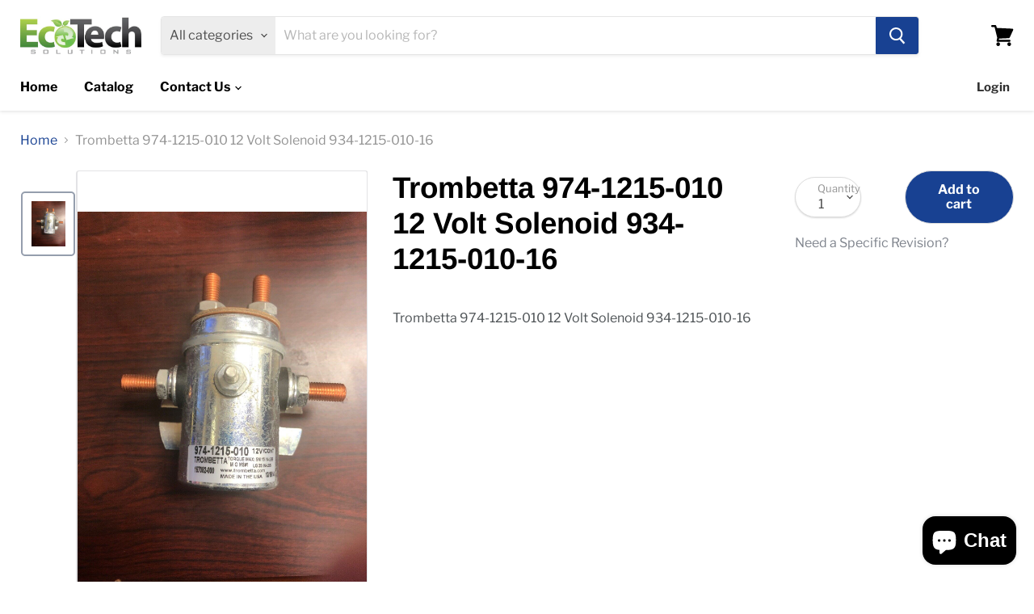

--- FILE ---
content_type: text/html; charset=utf-8
request_url: https://ecotechsolutionsinc.com/products/trombetta-974-1215-010-12-volt-solenoid-934-1215-010-16
body_size: 31402
content:
<!doctype html>
<html class="no-js no-touch" lang="en">
  <head>
    


    <meta charset="utf-8">
    <meta http-equiv="x-ua-compatible" content="IE=edge">

    <link rel="preconnect" href="https://cdn.shopify.com">
    <link rel="preconnect" href="https://fonts.shopifycdn.com">
    <link rel="preconnect" href="https://v.shopify.com">
    <link rel="preconnect" href="https://cdn.shopifycloud.com">

    <title>Trombetta 974-1215-010 12 Volt Solenoid 934-1215-010-16</title>

    
      <meta name="description" content="Trombetta 974-1215-010 12 Volt Solenoid 934-1215-010-16">
    

    
  <link rel="shortcut icon" href="//ecotechsolutionsinc.com/cdn/shop/files/ecotech_logo_32x32_b87a727b-10d7-4efa-b9e8-4c57f2514ec2_32x32.jpg?v=1749039733" type="image/png">


    
      <link rel="canonical" href="https://ecotechsolutionsinc.com/products/trombetta-974-1215-010-12-volt-solenoid-934-1215-010-16">
    

    <meta name="viewport" content="width=device-width">

    
    















<meta property="og:site_name" content="EcoTech Solutions Inc. ">
<meta property="og:url" content="https://ecotechsolutionsinc.com/products/trombetta-974-1215-010-12-volt-solenoid-934-1215-010-16">
<meta property="og:title" content="Trombetta 974-1215-010 12 Volt Solenoid 934-1215-010-16">
<meta property="og:type" content="website">
<meta property="og:description" content="Trombetta 974-1215-010 12 Volt Solenoid 934-1215-010-16">




    
    
    

    
    
    <meta
      property="og:image"
      content="https://ecotechsolutionsinc.com/cdn/shop/products/974-1215-010_1200x1600.jpg?v=1665767090"
    />
    <meta
      property="og:image:secure_url"
      content="https://ecotechsolutionsinc.com/cdn/shop/products/974-1215-010_1200x1600.jpg?v=1665767090"
    />
    <meta property="og:image:width" content="1200" />
    <meta property="og:image:height" content="1600" />
    
    
    <meta property="og:image:alt" content="Social media image" />
  
















<meta name="twitter:title" content="Trombetta 974-1215-010 12 Volt Solenoid 934-1215-010-16">
<meta name="twitter:description" content="Trombetta 974-1215-010 12 Volt Solenoid 934-1215-010-16">


    
    
    
      
      
      <meta name="twitter:card" content="summary">
    
    
    <meta
      property="twitter:image"
      content="https://ecotechsolutionsinc.com/cdn/shop/products/974-1215-010_1200x1200_crop_center.jpg?v=1665767090"
    />
    <meta property="twitter:image:width" content="1200" />
    <meta property="twitter:image:height" content="1200" />
    
    
    <meta property="twitter:image:alt" content="Social media image" />
  



    <link rel="preload" href="//ecotechsolutionsinc.com/cdn/fonts/libre_franklin/librefranklin_n7.6739620624550b8695d0cc23f92ffd46eb51c7a3.woff2" as="font" crossorigin="anonymous">
    <link rel="preload" as="style" href="//ecotechsolutionsinc.com/cdn/shop/t/14/assets/theme.scss.css?v=167001397301059982261759334066">

    <script>window.performance && window.performance.mark && window.performance.mark('shopify.content_for_header.start');</script><meta name="google-site-verification" content="luJEnKCHy0OdGE_MLu0zdFoQuxCPR4JV273iNmyzcMM">
<meta id="shopify-digital-wallet" name="shopify-digital-wallet" content="/33413300362/digital_wallets/dialog">
<meta name="shopify-checkout-api-token" content="db93abd9ecef25cc967d502d28b406a0">
<meta id="in-context-paypal-metadata" data-shop-id="33413300362" data-venmo-supported="false" data-environment="production" data-locale="en_US" data-paypal-v4="true" data-currency="USD">
<link rel="alternate" hreflang="x-default" href="https://ecotechsolutionsinc.com/products/trombetta-974-1215-010-12-volt-solenoid-934-1215-010-16">
<link rel="alternate" hreflang="en" href="https://ecotechsolutionsinc.com/products/trombetta-974-1215-010-12-volt-solenoid-934-1215-010-16">
<link rel="alternate" hreflang="es" href="https://ecotechsolutionsinc.com/es/products/trombetta-974-1215-010-12-volt-solenoid-934-1215-010-16">
<link rel="alternate" hreflang="fr" href="https://ecotechsolutionsinc.com/fr/products/trombetta-974-1215-010-12-volt-solenoid-934-1215-010-16">
<link rel="alternate" hreflang="pt" href="https://ecotechsolutionsinc.com/pt/products/trombetta-974-1215-010-12-volt-solenoid-934-1215-010-16">
<link rel="alternate" hreflang="zh-Hans" href="https://ecotechsolutionsinc.com/zh/products/trombetta-974-1215-010-12-volt-solenoid-934-1215-010-16">
<link rel="alternate" hreflang="zh-Hans-CN" href="https://ecotechsolutionsinc.com/zh-cn/products/trombetta-974-1215-010-12-volt-solenoid-934-1215-010-16">
<link rel="alternate" hreflang="pt-PT" href="https://ecotechsolutionsinc.com/pt-pt/products/trombetta-974-1215-010-12-volt-solenoid-934-1215-010-16">
<link rel="alternate" hreflang="zh-Hans-AC" href="https://ecotechsolutionsinc.com/zh/products/trombetta-974-1215-010-12-volt-solenoid-934-1215-010-16">
<link rel="alternate" hreflang="zh-Hans-AD" href="https://ecotechsolutionsinc.com/zh/products/trombetta-974-1215-010-12-volt-solenoid-934-1215-010-16">
<link rel="alternate" hreflang="zh-Hans-AE" href="https://ecotechsolutionsinc.com/zh/products/trombetta-974-1215-010-12-volt-solenoid-934-1215-010-16">
<link rel="alternate" hreflang="zh-Hans-AF" href="https://ecotechsolutionsinc.com/zh/products/trombetta-974-1215-010-12-volt-solenoid-934-1215-010-16">
<link rel="alternate" hreflang="zh-Hans-AG" href="https://ecotechsolutionsinc.com/zh/products/trombetta-974-1215-010-12-volt-solenoid-934-1215-010-16">
<link rel="alternate" hreflang="zh-Hans-AI" href="https://ecotechsolutionsinc.com/zh/products/trombetta-974-1215-010-12-volt-solenoid-934-1215-010-16">
<link rel="alternate" hreflang="zh-Hans-AL" href="https://ecotechsolutionsinc.com/zh/products/trombetta-974-1215-010-12-volt-solenoid-934-1215-010-16">
<link rel="alternate" hreflang="zh-Hans-AM" href="https://ecotechsolutionsinc.com/zh/products/trombetta-974-1215-010-12-volt-solenoid-934-1215-010-16">
<link rel="alternate" hreflang="zh-Hans-AO" href="https://ecotechsolutionsinc.com/zh/products/trombetta-974-1215-010-12-volt-solenoid-934-1215-010-16">
<link rel="alternate" hreflang="zh-Hans-AR" href="https://ecotechsolutionsinc.com/zh/products/trombetta-974-1215-010-12-volt-solenoid-934-1215-010-16">
<link rel="alternate" hreflang="zh-Hans-AT" href="https://ecotechsolutionsinc.com/zh/products/trombetta-974-1215-010-12-volt-solenoid-934-1215-010-16">
<link rel="alternate" hreflang="zh-Hans-AU" href="https://ecotechsolutionsinc.com/zh/products/trombetta-974-1215-010-12-volt-solenoid-934-1215-010-16">
<link rel="alternate" hreflang="zh-Hans-AW" href="https://ecotechsolutionsinc.com/zh/products/trombetta-974-1215-010-12-volt-solenoid-934-1215-010-16">
<link rel="alternate" hreflang="zh-Hans-AX" href="https://ecotechsolutionsinc.com/zh/products/trombetta-974-1215-010-12-volt-solenoid-934-1215-010-16">
<link rel="alternate" hreflang="zh-Hans-AZ" href="https://ecotechsolutionsinc.com/zh/products/trombetta-974-1215-010-12-volt-solenoid-934-1215-010-16">
<link rel="alternate" hreflang="zh-Hans-BA" href="https://ecotechsolutionsinc.com/zh/products/trombetta-974-1215-010-12-volt-solenoid-934-1215-010-16">
<link rel="alternate" hreflang="zh-Hans-BB" href="https://ecotechsolutionsinc.com/zh/products/trombetta-974-1215-010-12-volt-solenoid-934-1215-010-16">
<link rel="alternate" hreflang="zh-Hans-BD" href="https://ecotechsolutionsinc.com/zh/products/trombetta-974-1215-010-12-volt-solenoid-934-1215-010-16">
<link rel="alternate" hreflang="zh-Hans-BE" href="https://ecotechsolutionsinc.com/zh/products/trombetta-974-1215-010-12-volt-solenoid-934-1215-010-16">
<link rel="alternate" hreflang="zh-Hans-BF" href="https://ecotechsolutionsinc.com/zh/products/trombetta-974-1215-010-12-volt-solenoid-934-1215-010-16">
<link rel="alternate" hreflang="zh-Hans-BG" href="https://ecotechsolutionsinc.com/zh/products/trombetta-974-1215-010-12-volt-solenoid-934-1215-010-16">
<link rel="alternate" hreflang="zh-Hans-BH" href="https://ecotechsolutionsinc.com/zh/products/trombetta-974-1215-010-12-volt-solenoid-934-1215-010-16">
<link rel="alternate" hreflang="zh-Hans-BI" href="https://ecotechsolutionsinc.com/zh/products/trombetta-974-1215-010-12-volt-solenoid-934-1215-010-16">
<link rel="alternate" hreflang="zh-Hans-BJ" href="https://ecotechsolutionsinc.com/zh/products/trombetta-974-1215-010-12-volt-solenoid-934-1215-010-16">
<link rel="alternate" hreflang="zh-Hans-BL" href="https://ecotechsolutionsinc.com/zh/products/trombetta-974-1215-010-12-volt-solenoid-934-1215-010-16">
<link rel="alternate" hreflang="zh-Hans-BM" href="https://ecotechsolutionsinc.com/zh/products/trombetta-974-1215-010-12-volt-solenoid-934-1215-010-16">
<link rel="alternate" hreflang="zh-Hans-BN" href="https://ecotechsolutionsinc.com/zh/products/trombetta-974-1215-010-12-volt-solenoid-934-1215-010-16">
<link rel="alternate" hreflang="zh-Hans-BO" href="https://ecotechsolutionsinc.com/zh/products/trombetta-974-1215-010-12-volt-solenoid-934-1215-010-16">
<link rel="alternate" hreflang="zh-Hans-BQ" href="https://ecotechsolutionsinc.com/zh/products/trombetta-974-1215-010-12-volt-solenoid-934-1215-010-16">
<link rel="alternate" hreflang="zh-Hans-BR" href="https://ecotechsolutionsinc.com/zh/products/trombetta-974-1215-010-12-volt-solenoid-934-1215-010-16">
<link rel="alternate" hreflang="zh-Hans-BS" href="https://ecotechsolutionsinc.com/zh/products/trombetta-974-1215-010-12-volt-solenoid-934-1215-010-16">
<link rel="alternate" hreflang="zh-Hans-BT" href="https://ecotechsolutionsinc.com/zh/products/trombetta-974-1215-010-12-volt-solenoid-934-1215-010-16">
<link rel="alternate" hreflang="zh-Hans-BW" href="https://ecotechsolutionsinc.com/zh/products/trombetta-974-1215-010-12-volt-solenoid-934-1215-010-16">
<link rel="alternate" hreflang="zh-Hans-BY" href="https://ecotechsolutionsinc.com/zh/products/trombetta-974-1215-010-12-volt-solenoid-934-1215-010-16">
<link rel="alternate" hreflang="zh-Hans-BZ" href="https://ecotechsolutionsinc.com/zh/products/trombetta-974-1215-010-12-volt-solenoid-934-1215-010-16">
<link rel="alternate" hreflang="zh-Hans-CA" href="https://ecotechsolutionsinc.com/zh/products/trombetta-974-1215-010-12-volt-solenoid-934-1215-010-16">
<link rel="alternate" hreflang="zh-Hans-CC" href="https://ecotechsolutionsinc.com/zh/products/trombetta-974-1215-010-12-volt-solenoid-934-1215-010-16">
<link rel="alternate" hreflang="zh-Hans-CD" href="https://ecotechsolutionsinc.com/zh/products/trombetta-974-1215-010-12-volt-solenoid-934-1215-010-16">
<link rel="alternate" hreflang="zh-Hans-CF" href="https://ecotechsolutionsinc.com/zh/products/trombetta-974-1215-010-12-volt-solenoid-934-1215-010-16">
<link rel="alternate" hreflang="zh-Hans-CG" href="https://ecotechsolutionsinc.com/zh/products/trombetta-974-1215-010-12-volt-solenoid-934-1215-010-16">
<link rel="alternate" hreflang="zh-Hans-CH" href="https://ecotechsolutionsinc.com/zh/products/trombetta-974-1215-010-12-volt-solenoid-934-1215-010-16">
<link rel="alternate" hreflang="zh-Hans-CI" href="https://ecotechsolutionsinc.com/zh/products/trombetta-974-1215-010-12-volt-solenoid-934-1215-010-16">
<link rel="alternate" hreflang="zh-Hans-CK" href="https://ecotechsolutionsinc.com/zh/products/trombetta-974-1215-010-12-volt-solenoid-934-1215-010-16">
<link rel="alternate" hreflang="zh-Hans-CL" href="https://ecotechsolutionsinc.com/zh/products/trombetta-974-1215-010-12-volt-solenoid-934-1215-010-16">
<link rel="alternate" hreflang="zh-Hans-CM" href="https://ecotechsolutionsinc.com/zh/products/trombetta-974-1215-010-12-volt-solenoid-934-1215-010-16">
<link rel="alternate" hreflang="zh-Hans-CO" href="https://ecotechsolutionsinc.com/zh/products/trombetta-974-1215-010-12-volt-solenoid-934-1215-010-16">
<link rel="alternate" hreflang="zh-Hans-CR" href="https://ecotechsolutionsinc.com/zh/products/trombetta-974-1215-010-12-volt-solenoid-934-1215-010-16">
<link rel="alternate" hreflang="zh-Hans-CV" href="https://ecotechsolutionsinc.com/zh/products/trombetta-974-1215-010-12-volt-solenoid-934-1215-010-16">
<link rel="alternate" hreflang="zh-Hans-CW" href="https://ecotechsolutionsinc.com/zh/products/trombetta-974-1215-010-12-volt-solenoid-934-1215-010-16">
<link rel="alternate" hreflang="zh-Hans-CX" href="https://ecotechsolutionsinc.com/zh/products/trombetta-974-1215-010-12-volt-solenoid-934-1215-010-16">
<link rel="alternate" hreflang="zh-Hans-CY" href="https://ecotechsolutionsinc.com/zh/products/trombetta-974-1215-010-12-volt-solenoid-934-1215-010-16">
<link rel="alternate" hreflang="zh-Hans-CZ" href="https://ecotechsolutionsinc.com/zh/products/trombetta-974-1215-010-12-volt-solenoid-934-1215-010-16">
<link rel="alternate" hreflang="zh-Hans-DE" href="https://ecotechsolutionsinc.com/zh/products/trombetta-974-1215-010-12-volt-solenoid-934-1215-010-16">
<link rel="alternate" hreflang="zh-Hans-DJ" href="https://ecotechsolutionsinc.com/zh/products/trombetta-974-1215-010-12-volt-solenoid-934-1215-010-16">
<link rel="alternate" hreflang="zh-Hans-DK" href="https://ecotechsolutionsinc.com/zh/products/trombetta-974-1215-010-12-volt-solenoid-934-1215-010-16">
<link rel="alternate" hreflang="zh-Hans-DM" href="https://ecotechsolutionsinc.com/zh/products/trombetta-974-1215-010-12-volt-solenoid-934-1215-010-16">
<link rel="alternate" hreflang="zh-Hans-DO" href="https://ecotechsolutionsinc.com/zh/products/trombetta-974-1215-010-12-volt-solenoid-934-1215-010-16">
<link rel="alternate" hreflang="zh-Hans-DZ" href="https://ecotechsolutionsinc.com/zh/products/trombetta-974-1215-010-12-volt-solenoid-934-1215-010-16">
<link rel="alternate" hreflang="zh-Hans-EC" href="https://ecotechsolutionsinc.com/zh/products/trombetta-974-1215-010-12-volt-solenoid-934-1215-010-16">
<link rel="alternate" hreflang="zh-Hans-EE" href="https://ecotechsolutionsinc.com/zh/products/trombetta-974-1215-010-12-volt-solenoid-934-1215-010-16">
<link rel="alternate" hreflang="zh-Hans-EG" href="https://ecotechsolutionsinc.com/zh/products/trombetta-974-1215-010-12-volt-solenoid-934-1215-010-16">
<link rel="alternate" hreflang="zh-Hans-EH" href="https://ecotechsolutionsinc.com/zh/products/trombetta-974-1215-010-12-volt-solenoid-934-1215-010-16">
<link rel="alternate" hreflang="zh-Hans-ER" href="https://ecotechsolutionsinc.com/zh/products/trombetta-974-1215-010-12-volt-solenoid-934-1215-010-16">
<link rel="alternate" hreflang="zh-Hans-ES" href="https://ecotechsolutionsinc.com/zh/products/trombetta-974-1215-010-12-volt-solenoid-934-1215-010-16">
<link rel="alternate" hreflang="zh-Hans-ET" href="https://ecotechsolutionsinc.com/zh/products/trombetta-974-1215-010-12-volt-solenoid-934-1215-010-16">
<link rel="alternate" hreflang="zh-Hans-FI" href="https://ecotechsolutionsinc.com/zh/products/trombetta-974-1215-010-12-volt-solenoid-934-1215-010-16">
<link rel="alternate" hreflang="zh-Hans-FJ" href="https://ecotechsolutionsinc.com/zh/products/trombetta-974-1215-010-12-volt-solenoid-934-1215-010-16">
<link rel="alternate" hreflang="zh-Hans-FK" href="https://ecotechsolutionsinc.com/zh/products/trombetta-974-1215-010-12-volt-solenoid-934-1215-010-16">
<link rel="alternate" hreflang="zh-Hans-FO" href="https://ecotechsolutionsinc.com/zh/products/trombetta-974-1215-010-12-volt-solenoid-934-1215-010-16">
<link rel="alternate" hreflang="zh-Hans-FR" href="https://ecotechsolutionsinc.com/zh/products/trombetta-974-1215-010-12-volt-solenoid-934-1215-010-16">
<link rel="alternate" hreflang="zh-Hans-GA" href="https://ecotechsolutionsinc.com/zh/products/trombetta-974-1215-010-12-volt-solenoid-934-1215-010-16">
<link rel="alternate" hreflang="zh-Hans-GB" href="https://ecotechsolutionsinc.com/zh/products/trombetta-974-1215-010-12-volt-solenoid-934-1215-010-16">
<link rel="alternate" hreflang="zh-Hans-GD" href="https://ecotechsolutionsinc.com/zh/products/trombetta-974-1215-010-12-volt-solenoid-934-1215-010-16">
<link rel="alternate" hreflang="zh-Hans-GE" href="https://ecotechsolutionsinc.com/zh/products/trombetta-974-1215-010-12-volt-solenoid-934-1215-010-16">
<link rel="alternate" hreflang="zh-Hans-GF" href="https://ecotechsolutionsinc.com/zh/products/trombetta-974-1215-010-12-volt-solenoid-934-1215-010-16">
<link rel="alternate" hreflang="zh-Hans-GG" href="https://ecotechsolutionsinc.com/zh/products/trombetta-974-1215-010-12-volt-solenoid-934-1215-010-16">
<link rel="alternate" hreflang="zh-Hans-GH" href="https://ecotechsolutionsinc.com/zh/products/trombetta-974-1215-010-12-volt-solenoid-934-1215-010-16">
<link rel="alternate" hreflang="zh-Hans-GI" href="https://ecotechsolutionsinc.com/zh/products/trombetta-974-1215-010-12-volt-solenoid-934-1215-010-16">
<link rel="alternate" hreflang="zh-Hans-GL" href="https://ecotechsolutionsinc.com/zh/products/trombetta-974-1215-010-12-volt-solenoid-934-1215-010-16">
<link rel="alternate" hreflang="zh-Hans-GM" href="https://ecotechsolutionsinc.com/zh/products/trombetta-974-1215-010-12-volt-solenoid-934-1215-010-16">
<link rel="alternate" hreflang="zh-Hans-GN" href="https://ecotechsolutionsinc.com/zh/products/trombetta-974-1215-010-12-volt-solenoid-934-1215-010-16">
<link rel="alternate" hreflang="zh-Hans-GP" href="https://ecotechsolutionsinc.com/zh/products/trombetta-974-1215-010-12-volt-solenoid-934-1215-010-16">
<link rel="alternate" hreflang="zh-Hans-GQ" href="https://ecotechsolutionsinc.com/zh/products/trombetta-974-1215-010-12-volt-solenoid-934-1215-010-16">
<link rel="alternate" hreflang="zh-Hans-GR" href="https://ecotechsolutionsinc.com/zh/products/trombetta-974-1215-010-12-volt-solenoid-934-1215-010-16">
<link rel="alternate" hreflang="zh-Hans-GS" href="https://ecotechsolutionsinc.com/zh/products/trombetta-974-1215-010-12-volt-solenoid-934-1215-010-16">
<link rel="alternate" hreflang="zh-Hans-GT" href="https://ecotechsolutionsinc.com/zh/products/trombetta-974-1215-010-12-volt-solenoid-934-1215-010-16">
<link rel="alternate" hreflang="zh-Hans-GW" href="https://ecotechsolutionsinc.com/zh/products/trombetta-974-1215-010-12-volt-solenoid-934-1215-010-16">
<link rel="alternate" hreflang="zh-Hans-GY" href="https://ecotechsolutionsinc.com/zh/products/trombetta-974-1215-010-12-volt-solenoid-934-1215-010-16">
<link rel="alternate" hreflang="zh-Hans-HK" href="https://ecotechsolutionsinc.com/zh/products/trombetta-974-1215-010-12-volt-solenoid-934-1215-010-16">
<link rel="alternate" hreflang="zh-Hans-HN" href="https://ecotechsolutionsinc.com/zh/products/trombetta-974-1215-010-12-volt-solenoid-934-1215-010-16">
<link rel="alternate" hreflang="zh-Hans-HR" href="https://ecotechsolutionsinc.com/zh/products/trombetta-974-1215-010-12-volt-solenoid-934-1215-010-16">
<link rel="alternate" hreflang="zh-Hans-HT" href="https://ecotechsolutionsinc.com/zh/products/trombetta-974-1215-010-12-volt-solenoid-934-1215-010-16">
<link rel="alternate" hreflang="zh-Hans-HU" href="https://ecotechsolutionsinc.com/zh/products/trombetta-974-1215-010-12-volt-solenoid-934-1215-010-16">
<link rel="alternate" hreflang="zh-Hans-ID" href="https://ecotechsolutionsinc.com/zh/products/trombetta-974-1215-010-12-volt-solenoid-934-1215-010-16">
<link rel="alternate" hreflang="zh-Hans-IE" href="https://ecotechsolutionsinc.com/zh/products/trombetta-974-1215-010-12-volt-solenoid-934-1215-010-16">
<link rel="alternate" hreflang="zh-Hans-IL" href="https://ecotechsolutionsinc.com/zh/products/trombetta-974-1215-010-12-volt-solenoid-934-1215-010-16">
<link rel="alternate" hreflang="zh-Hans-IM" href="https://ecotechsolutionsinc.com/zh/products/trombetta-974-1215-010-12-volt-solenoid-934-1215-010-16">
<link rel="alternate" hreflang="zh-Hans-IN" href="https://ecotechsolutionsinc.com/zh/products/trombetta-974-1215-010-12-volt-solenoid-934-1215-010-16">
<link rel="alternate" hreflang="zh-Hans-IO" href="https://ecotechsolutionsinc.com/zh/products/trombetta-974-1215-010-12-volt-solenoid-934-1215-010-16">
<link rel="alternate" hreflang="zh-Hans-IQ" href="https://ecotechsolutionsinc.com/zh/products/trombetta-974-1215-010-12-volt-solenoid-934-1215-010-16">
<link rel="alternate" hreflang="zh-Hans-IS" href="https://ecotechsolutionsinc.com/zh/products/trombetta-974-1215-010-12-volt-solenoid-934-1215-010-16">
<link rel="alternate" hreflang="zh-Hans-IT" href="https://ecotechsolutionsinc.com/zh/products/trombetta-974-1215-010-12-volt-solenoid-934-1215-010-16">
<link rel="alternate" hreflang="zh-Hans-JE" href="https://ecotechsolutionsinc.com/zh/products/trombetta-974-1215-010-12-volt-solenoid-934-1215-010-16">
<link rel="alternate" hreflang="zh-Hans-JM" href="https://ecotechsolutionsinc.com/zh/products/trombetta-974-1215-010-12-volt-solenoid-934-1215-010-16">
<link rel="alternate" hreflang="zh-Hans-JO" href="https://ecotechsolutionsinc.com/zh/products/trombetta-974-1215-010-12-volt-solenoid-934-1215-010-16">
<link rel="alternate" hreflang="zh-Hans-JP" href="https://ecotechsolutionsinc.com/zh/products/trombetta-974-1215-010-12-volt-solenoid-934-1215-010-16">
<link rel="alternate" hreflang="zh-Hans-KE" href="https://ecotechsolutionsinc.com/zh/products/trombetta-974-1215-010-12-volt-solenoid-934-1215-010-16">
<link rel="alternate" hreflang="zh-Hans-KG" href="https://ecotechsolutionsinc.com/zh/products/trombetta-974-1215-010-12-volt-solenoid-934-1215-010-16">
<link rel="alternate" hreflang="zh-Hans-KH" href="https://ecotechsolutionsinc.com/zh/products/trombetta-974-1215-010-12-volt-solenoid-934-1215-010-16">
<link rel="alternate" hreflang="zh-Hans-KI" href="https://ecotechsolutionsinc.com/zh/products/trombetta-974-1215-010-12-volt-solenoid-934-1215-010-16">
<link rel="alternate" hreflang="zh-Hans-KM" href="https://ecotechsolutionsinc.com/zh/products/trombetta-974-1215-010-12-volt-solenoid-934-1215-010-16">
<link rel="alternate" hreflang="zh-Hans-KN" href="https://ecotechsolutionsinc.com/zh/products/trombetta-974-1215-010-12-volt-solenoid-934-1215-010-16">
<link rel="alternate" hreflang="zh-Hans-KR" href="https://ecotechsolutionsinc.com/zh/products/trombetta-974-1215-010-12-volt-solenoid-934-1215-010-16">
<link rel="alternate" hreflang="zh-Hans-KW" href="https://ecotechsolutionsinc.com/zh/products/trombetta-974-1215-010-12-volt-solenoid-934-1215-010-16">
<link rel="alternate" hreflang="zh-Hans-KY" href="https://ecotechsolutionsinc.com/zh/products/trombetta-974-1215-010-12-volt-solenoid-934-1215-010-16">
<link rel="alternate" hreflang="zh-Hans-KZ" href="https://ecotechsolutionsinc.com/zh/products/trombetta-974-1215-010-12-volt-solenoid-934-1215-010-16">
<link rel="alternate" hreflang="zh-Hans-LA" href="https://ecotechsolutionsinc.com/zh/products/trombetta-974-1215-010-12-volt-solenoid-934-1215-010-16">
<link rel="alternate" hreflang="zh-Hans-LB" href="https://ecotechsolutionsinc.com/zh/products/trombetta-974-1215-010-12-volt-solenoid-934-1215-010-16">
<link rel="alternate" hreflang="zh-Hans-LC" href="https://ecotechsolutionsinc.com/zh/products/trombetta-974-1215-010-12-volt-solenoid-934-1215-010-16">
<link rel="alternate" hreflang="zh-Hans-LI" href="https://ecotechsolutionsinc.com/zh/products/trombetta-974-1215-010-12-volt-solenoid-934-1215-010-16">
<link rel="alternate" hreflang="zh-Hans-LK" href="https://ecotechsolutionsinc.com/zh/products/trombetta-974-1215-010-12-volt-solenoid-934-1215-010-16">
<link rel="alternate" hreflang="zh-Hans-LR" href="https://ecotechsolutionsinc.com/zh/products/trombetta-974-1215-010-12-volt-solenoid-934-1215-010-16">
<link rel="alternate" hreflang="zh-Hans-LS" href="https://ecotechsolutionsinc.com/zh/products/trombetta-974-1215-010-12-volt-solenoid-934-1215-010-16">
<link rel="alternate" hreflang="zh-Hans-LT" href="https://ecotechsolutionsinc.com/zh/products/trombetta-974-1215-010-12-volt-solenoid-934-1215-010-16">
<link rel="alternate" hreflang="zh-Hans-LU" href="https://ecotechsolutionsinc.com/zh/products/trombetta-974-1215-010-12-volt-solenoid-934-1215-010-16">
<link rel="alternate" hreflang="zh-Hans-LV" href="https://ecotechsolutionsinc.com/zh/products/trombetta-974-1215-010-12-volt-solenoid-934-1215-010-16">
<link rel="alternate" hreflang="zh-Hans-LY" href="https://ecotechsolutionsinc.com/zh/products/trombetta-974-1215-010-12-volt-solenoid-934-1215-010-16">
<link rel="alternate" hreflang="zh-Hans-MA" href="https://ecotechsolutionsinc.com/zh/products/trombetta-974-1215-010-12-volt-solenoid-934-1215-010-16">
<link rel="alternate" hreflang="zh-Hans-MC" href="https://ecotechsolutionsinc.com/zh/products/trombetta-974-1215-010-12-volt-solenoid-934-1215-010-16">
<link rel="alternate" hreflang="zh-Hans-MD" href="https://ecotechsolutionsinc.com/zh/products/trombetta-974-1215-010-12-volt-solenoid-934-1215-010-16">
<link rel="alternate" hreflang="zh-Hans-ME" href="https://ecotechsolutionsinc.com/zh/products/trombetta-974-1215-010-12-volt-solenoid-934-1215-010-16">
<link rel="alternate" hreflang="zh-Hans-MF" href="https://ecotechsolutionsinc.com/zh/products/trombetta-974-1215-010-12-volt-solenoid-934-1215-010-16">
<link rel="alternate" hreflang="zh-Hans-MG" href="https://ecotechsolutionsinc.com/zh/products/trombetta-974-1215-010-12-volt-solenoid-934-1215-010-16">
<link rel="alternate" hreflang="zh-Hans-MK" href="https://ecotechsolutionsinc.com/zh/products/trombetta-974-1215-010-12-volt-solenoid-934-1215-010-16">
<link rel="alternate" hreflang="zh-Hans-ML" href="https://ecotechsolutionsinc.com/zh/products/trombetta-974-1215-010-12-volt-solenoid-934-1215-010-16">
<link rel="alternate" hreflang="zh-Hans-MM" href="https://ecotechsolutionsinc.com/zh/products/trombetta-974-1215-010-12-volt-solenoid-934-1215-010-16">
<link rel="alternate" hreflang="zh-Hans-MN" href="https://ecotechsolutionsinc.com/zh/products/trombetta-974-1215-010-12-volt-solenoid-934-1215-010-16">
<link rel="alternate" hreflang="zh-Hans-MO" href="https://ecotechsolutionsinc.com/zh/products/trombetta-974-1215-010-12-volt-solenoid-934-1215-010-16">
<link rel="alternate" hreflang="zh-Hans-MQ" href="https://ecotechsolutionsinc.com/zh/products/trombetta-974-1215-010-12-volt-solenoid-934-1215-010-16">
<link rel="alternate" hreflang="zh-Hans-MR" href="https://ecotechsolutionsinc.com/zh/products/trombetta-974-1215-010-12-volt-solenoid-934-1215-010-16">
<link rel="alternate" hreflang="zh-Hans-MS" href="https://ecotechsolutionsinc.com/zh/products/trombetta-974-1215-010-12-volt-solenoid-934-1215-010-16">
<link rel="alternate" hreflang="zh-Hans-MT" href="https://ecotechsolutionsinc.com/zh/products/trombetta-974-1215-010-12-volt-solenoid-934-1215-010-16">
<link rel="alternate" hreflang="zh-Hans-MU" href="https://ecotechsolutionsinc.com/zh/products/trombetta-974-1215-010-12-volt-solenoid-934-1215-010-16">
<link rel="alternate" hreflang="zh-Hans-MV" href="https://ecotechsolutionsinc.com/zh/products/trombetta-974-1215-010-12-volt-solenoid-934-1215-010-16">
<link rel="alternate" hreflang="zh-Hans-MW" href="https://ecotechsolutionsinc.com/zh/products/trombetta-974-1215-010-12-volt-solenoid-934-1215-010-16">
<link rel="alternate" hreflang="zh-Hans-MX" href="https://ecotechsolutionsinc.com/zh/products/trombetta-974-1215-010-12-volt-solenoid-934-1215-010-16">
<link rel="alternate" hreflang="zh-Hans-MY" href="https://ecotechsolutionsinc.com/zh/products/trombetta-974-1215-010-12-volt-solenoid-934-1215-010-16">
<link rel="alternate" hreflang="zh-Hans-MZ" href="https://ecotechsolutionsinc.com/zh/products/trombetta-974-1215-010-12-volt-solenoid-934-1215-010-16">
<link rel="alternate" hreflang="zh-Hans-NA" href="https://ecotechsolutionsinc.com/zh/products/trombetta-974-1215-010-12-volt-solenoid-934-1215-010-16">
<link rel="alternate" hreflang="zh-Hans-NC" href="https://ecotechsolutionsinc.com/zh/products/trombetta-974-1215-010-12-volt-solenoid-934-1215-010-16">
<link rel="alternate" hreflang="zh-Hans-NE" href="https://ecotechsolutionsinc.com/zh/products/trombetta-974-1215-010-12-volt-solenoid-934-1215-010-16">
<link rel="alternate" hreflang="zh-Hans-NF" href="https://ecotechsolutionsinc.com/zh/products/trombetta-974-1215-010-12-volt-solenoid-934-1215-010-16">
<link rel="alternate" hreflang="zh-Hans-NG" href="https://ecotechsolutionsinc.com/zh/products/trombetta-974-1215-010-12-volt-solenoid-934-1215-010-16">
<link rel="alternate" hreflang="zh-Hans-NI" href="https://ecotechsolutionsinc.com/zh/products/trombetta-974-1215-010-12-volt-solenoid-934-1215-010-16">
<link rel="alternate" hreflang="zh-Hans-NL" href="https://ecotechsolutionsinc.com/zh/products/trombetta-974-1215-010-12-volt-solenoid-934-1215-010-16">
<link rel="alternate" hreflang="zh-Hans-NO" href="https://ecotechsolutionsinc.com/zh/products/trombetta-974-1215-010-12-volt-solenoid-934-1215-010-16">
<link rel="alternate" hreflang="zh-Hans-NP" href="https://ecotechsolutionsinc.com/zh/products/trombetta-974-1215-010-12-volt-solenoid-934-1215-010-16">
<link rel="alternate" hreflang="zh-Hans-NR" href="https://ecotechsolutionsinc.com/zh/products/trombetta-974-1215-010-12-volt-solenoid-934-1215-010-16">
<link rel="alternate" hreflang="zh-Hans-NU" href="https://ecotechsolutionsinc.com/zh/products/trombetta-974-1215-010-12-volt-solenoid-934-1215-010-16">
<link rel="alternate" hreflang="zh-Hans-NZ" href="https://ecotechsolutionsinc.com/zh/products/trombetta-974-1215-010-12-volt-solenoid-934-1215-010-16">
<link rel="alternate" hreflang="zh-Hans-OM" href="https://ecotechsolutionsinc.com/zh/products/trombetta-974-1215-010-12-volt-solenoid-934-1215-010-16">
<link rel="alternate" hreflang="zh-Hans-PA" href="https://ecotechsolutionsinc.com/zh/products/trombetta-974-1215-010-12-volt-solenoid-934-1215-010-16">
<link rel="alternate" hreflang="zh-Hans-PE" href="https://ecotechsolutionsinc.com/zh/products/trombetta-974-1215-010-12-volt-solenoid-934-1215-010-16">
<link rel="alternate" hreflang="zh-Hans-PF" href="https://ecotechsolutionsinc.com/zh/products/trombetta-974-1215-010-12-volt-solenoid-934-1215-010-16">
<link rel="alternate" hreflang="zh-Hans-PG" href="https://ecotechsolutionsinc.com/zh/products/trombetta-974-1215-010-12-volt-solenoid-934-1215-010-16">
<link rel="alternate" hreflang="zh-Hans-PH" href="https://ecotechsolutionsinc.com/zh/products/trombetta-974-1215-010-12-volt-solenoid-934-1215-010-16">
<link rel="alternate" hreflang="zh-Hans-PK" href="https://ecotechsolutionsinc.com/zh/products/trombetta-974-1215-010-12-volt-solenoid-934-1215-010-16">
<link rel="alternate" hreflang="zh-Hans-PL" href="https://ecotechsolutionsinc.com/zh/products/trombetta-974-1215-010-12-volt-solenoid-934-1215-010-16">
<link rel="alternate" hreflang="zh-Hans-PM" href="https://ecotechsolutionsinc.com/zh/products/trombetta-974-1215-010-12-volt-solenoid-934-1215-010-16">
<link rel="alternate" hreflang="zh-Hans-PN" href="https://ecotechsolutionsinc.com/zh/products/trombetta-974-1215-010-12-volt-solenoid-934-1215-010-16">
<link rel="alternate" hreflang="zh-Hans-PS" href="https://ecotechsolutionsinc.com/zh/products/trombetta-974-1215-010-12-volt-solenoid-934-1215-010-16">
<link rel="alternate" hreflang="zh-Hans-PY" href="https://ecotechsolutionsinc.com/zh/products/trombetta-974-1215-010-12-volt-solenoid-934-1215-010-16">
<link rel="alternate" hreflang="zh-Hans-QA" href="https://ecotechsolutionsinc.com/zh/products/trombetta-974-1215-010-12-volt-solenoid-934-1215-010-16">
<link rel="alternate" hreflang="zh-Hans-RE" href="https://ecotechsolutionsinc.com/zh/products/trombetta-974-1215-010-12-volt-solenoid-934-1215-010-16">
<link rel="alternate" hreflang="zh-Hans-RO" href="https://ecotechsolutionsinc.com/zh/products/trombetta-974-1215-010-12-volt-solenoid-934-1215-010-16">
<link rel="alternate" hreflang="zh-Hans-RS" href="https://ecotechsolutionsinc.com/zh/products/trombetta-974-1215-010-12-volt-solenoid-934-1215-010-16">
<link rel="alternate" hreflang="zh-Hans-RU" href="https://ecotechsolutionsinc.com/zh/products/trombetta-974-1215-010-12-volt-solenoid-934-1215-010-16">
<link rel="alternate" hreflang="zh-Hans-RW" href="https://ecotechsolutionsinc.com/zh/products/trombetta-974-1215-010-12-volt-solenoid-934-1215-010-16">
<link rel="alternate" hreflang="zh-Hans-SA" href="https://ecotechsolutionsinc.com/zh/products/trombetta-974-1215-010-12-volt-solenoid-934-1215-010-16">
<link rel="alternate" hreflang="zh-Hans-SB" href="https://ecotechsolutionsinc.com/zh/products/trombetta-974-1215-010-12-volt-solenoid-934-1215-010-16">
<link rel="alternate" hreflang="zh-Hans-SC" href="https://ecotechsolutionsinc.com/zh/products/trombetta-974-1215-010-12-volt-solenoid-934-1215-010-16">
<link rel="alternate" hreflang="zh-Hans-SD" href="https://ecotechsolutionsinc.com/zh/products/trombetta-974-1215-010-12-volt-solenoid-934-1215-010-16">
<link rel="alternate" hreflang="zh-Hans-SE" href="https://ecotechsolutionsinc.com/zh/products/trombetta-974-1215-010-12-volt-solenoid-934-1215-010-16">
<link rel="alternate" hreflang="zh-Hans-SG" href="https://ecotechsolutionsinc.com/zh/products/trombetta-974-1215-010-12-volt-solenoid-934-1215-010-16">
<link rel="alternate" hreflang="zh-Hans-SH" href="https://ecotechsolutionsinc.com/zh/products/trombetta-974-1215-010-12-volt-solenoid-934-1215-010-16">
<link rel="alternate" hreflang="zh-Hans-SI" href="https://ecotechsolutionsinc.com/zh/products/trombetta-974-1215-010-12-volt-solenoid-934-1215-010-16">
<link rel="alternate" hreflang="zh-Hans-SJ" href="https://ecotechsolutionsinc.com/zh/products/trombetta-974-1215-010-12-volt-solenoid-934-1215-010-16">
<link rel="alternate" hreflang="zh-Hans-SK" href="https://ecotechsolutionsinc.com/zh/products/trombetta-974-1215-010-12-volt-solenoid-934-1215-010-16">
<link rel="alternate" hreflang="zh-Hans-SL" href="https://ecotechsolutionsinc.com/zh/products/trombetta-974-1215-010-12-volt-solenoid-934-1215-010-16">
<link rel="alternate" hreflang="zh-Hans-SM" href="https://ecotechsolutionsinc.com/zh/products/trombetta-974-1215-010-12-volt-solenoid-934-1215-010-16">
<link rel="alternate" hreflang="zh-Hans-SN" href="https://ecotechsolutionsinc.com/zh/products/trombetta-974-1215-010-12-volt-solenoid-934-1215-010-16">
<link rel="alternate" hreflang="zh-Hans-SO" href="https://ecotechsolutionsinc.com/zh/products/trombetta-974-1215-010-12-volt-solenoid-934-1215-010-16">
<link rel="alternate" hreflang="zh-Hans-SR" href="https://ecotechsolutionsinc.com/zh/products/trombetta-974-1215-010-12-volt-solenoid-934-1215-010-16">
<link rel="alternate" hreflang="zh-Hans-SS" href="https://ecotechsolutionsinc.com/zh/products/trombetta-974-1215-010-12-volt-solenoid-934-1215-010-16">
<link rel="alternate" hreflang="zh-Hans-ST" href="https://ecotechsolutionsinc.com/zh/products/trombetta-974-1215-010-12-volt-solenoid-934-1215-010-16">
<link rel="alternate" hreflang="zh-Hans-SV" href="https://ecotechsolutionsinc.com/zh/products/trombetta-974-1215-010-12-volt-solenoid-934-1215-010-16">
<link rel="alternate" hreflang="zh-Hans-SX" href="https://ecotechsolutionsinc.com/zh/products/trombetta-974-1215-010-12-volt-solenoid-934-1215-010-16">
<link rel="alternate" hreflang="zh-Hans-SZ" href="https://ecotechsolutionsinc.com/zh/products/trombetta-974-1215-010-12-volt-solenoid-934-1215-010-16">
<link rel="alternate" hreflang="zh-Hans-TA" href="https://ecotechsolutionsinc.com/zh/products/trombetta-974-1215-010-12-volt-solenoid-934-1215-010-16">
<link rel="alternate" hreflang="zh-Hans-TC" href="https://ecotechsolutionsinc.com/zh/products/trombetta-974-1215-010-12-volt-solenoid-934-1215-010-16">
<link rel="alternate" hreflang="zh-Hans-TD" href="https://ecotechsolutionsinc.com/zh/products/trombetta-974-1215-010-12-volt-solenoid-934-1215-010-16">
<link rel="alternate" hreflang="zh-Hans-TF" href="https://ecotechsolutionsinc.com/zh/products/trombetta-974-1215-010-12-volt-solenoid-934-1215-010-16">
<link rel="alternate" hreflang="zh-Hans-TG" href="https://ecotechsolutionsinc.com/zh/products/trombetta-974-1215-010-12-volt-solenoid-934-1215-010-16">
<link rel="alternate" hreflang="zh-Hans-TH" href="https://ecotechsolutionsinc.com/zh/products/trombetta-974-1215-010-12-volt-solenoid-934-1215-010-16">
<link rel="alternate" hreflang="zh-Hans-TJ" href="https://ecotechsolutionsinc.com/zh/products/trombetta-974-1215-010-12-volt-solenoid-934-1215-010-16">
<link rel="alternate" hreflang="zh-Hans-TK" href="https://ecotechsolutionsinc.com/zh/products/trombetta-974-1215-010-12-volt-solenoid-934-1215-010-16">
<link rel="alternate" hreflang="zh-Hans-TL" href="https://ecotechsolutionsinc.com/zh/products/trombetta-974-1215-010-12-volt-solenoid-934-1215-010-16">
<link rel="alternate" hreflang="zh-Hans-TM" href="https://ecotechsolutionsinc.com/zh/products/trombetta-974-1215-010-12-volt-solenoid-934-1215-010-16">
<link rel="alternate" hreflang="zh-Hans-TN" href="https://ecotechsolutionsinc.com/zh/products/trombetta-974-1215-010-12-volt-solenoid-934-1215-010-16">
<link rel="alternate" hreflang="zh-Hans-TO" href="https://ecotechsolutionsinc.com/zh/products/trombetta-974-1215-010-12-volt-solenoid-934-1215-010-16">
<link rel="alternate" hreflang="zh-Hans-TR" href="https://ecotechsolutionsinc.com/zh/products/trombetta-974-1215-010-12-volt-solenoid-934-1215-010-16">
<link rel="alternate" hreflang="zh-Hans-TT" href="https://ecotechsolutionsinc.com/zh/products/trombetta-974-1215-010-12-volt-solenoid-934-1215-010-16">
<link rel="alternate" hreflang="zh-Hans-TV" href="https://ecotechsolutionsinc.com/zh/products/trombetta-974-1215-010-12-volt-solenoid-934-1215-010-16">
<link rel="alternate" hreflang="zh-Hans-TW" href="https://ecotechsolutionsinc.com/zh/products/trombetta-974-1215-010-12-volt-solenoid-934-1215-010-16">
<link rel="alternate" hreflang="zh-Hans-TZ" href="https://ecotechsolutionsinc.com/zh/products/trombetta-974-1215-010-12-volt-solenoid-934-1215-010-16">
<link rel="alternate" hreflang="zh-Hans-UA" href="https://ecotechsolutionsinc.com/zh/products/trombetta-974-1215-010-12-volt-solenoid-934-1215-010-16">
<link rel="alternate" hreflang="zh-Hans-UG" href="https://ecotechsolutionsinc.com/zh/products/trombetta-974-1215-010-12-volt-solenoid-934-1215-010-16">
<link rel="alternate" hreflang="zh-Hans-UM" href="https://ecotechsolutionsinc.com/zh/products/trombetta-974-1215-010-12-volt-solenoid-934-1215-010-16">
<link rel="alternate" hreflang="zh-Hans-US" href="https://ecotechsolutionsinc.com/zh/products/trombetta-974-1215-010-12-volt-solenoid-934-1215-010-16">
<link rel="alternate" hreflang="zh-Hans-UY" href="https://ecotechsolutionsinc.com/zh/products/trombetta-974-1215-010-12-volt-solenoid-934-1215-010-16">
<link rel="alternate" hreflang="zh-Hans-UZ" href="https://ecotechsolutionsinc.com/zh/products/trombetta-974-1215-010-12-volt-solenoid-934-1215-010-16">
<link rel="alternate" hreflang="zh-Hans-VA" href="https://ecotechsolutionsinc.com/zh/products/trombetta-974-1215-010-12-volt-solenoid-934-1215-010-16">
<link rel="alternate" hreflang="zh-Hans-VC" href="https://ecotechsolutionsinc.com/zh/products/trombetta-974-1215-010-12-volt-solenoid-934-1215-010-16">
<link rel="alternate" hreflang="zh-Hans-VE" href="https://ecotechsolutionsinc.com/zh/products/trombetta-974-1215-010-12-volt-solenoid-934-1215-010-16">
<link rel="alternate" hreflang="zh-Hans-VG" href="https://ecotechsolutionsinc.com/zh/products/trombetta-974-1215-010-12-volt-solenoid-934-1215-010-16">
<link rel="alternate" hreflang="zh-Hans-VN" href="https://ecotechsolutionsinc.com/zh/products/trombetta-974-1215-010-12-volt-solenoid-934-1215-010-16">
<link rel="alternate" hreflang="zh-Hans-VU" href="https://ecotechsolutionsinc.com/zh/products/trombetta-974-1215-010-12-volt-solenoid-934-1215-010-16">
<link rel="alternate" hreflang="zh-Hans-WF" href="https://ecotechsolutionsinc.com/zh/products/trombetta-974-1215-010-12-volt-solenoid-934-1215-010-16">
<link rel="alternate" hreflang="zh-Hans-WS" href="https://ecotechsolutionsinc.com/zh/products/trombetta-974-1215-010-12-volt-solenoid-934-1215-010-16">
<link rel="alternate" hreflang="zh-Hans-XK" href="https://ecotechsolutionsinc.com/zh/products/trombetta-974-1215-010-12-volt-solenoid-934-1215-010-16">
<link rel="alternate" hreflang="zh-Hans-YE" href="https://ecotechsolutionsinc.com/zh/products/trombetta-974-1215-010-12-volt-solenoid-934-1215-010-16">
<link rel="alternate" hreflang="zh-Hans-YT" href="https://ecotechsolutionsinc.com/zh/products/trombetta-974-1215-010-12-volt-solenoid-934-1215-010-16">
<link rel="alternate" hreflang="zh-Hans-ZA" href="https://ecotechsolutionsinc.com/zh/products/trombetta-974-1215-010-12-volt-solenoid-934-1215-010-16">
<link rel="alternate" hreflang="zh-Hans-ZM" href="https://ecotechsolutionsinc.com/zh/products/trombetta-974-1215-010-12-volt-solenoid-934-1215-010-16">
<link rel="alternate" hreflang="zh-Hans-ZW" href="https://ecotechsolutionsinc.com/zh/products/trombetta-974-1215-010-12-volt-solenoid-934-1215-010-16">
<link rel="alternate" type="application/json+oembed" href="https://ecotechsolutionsinc.com/products/trombetta-974-1215-010-12-volt-solenoid-934-1215-010-16.oembed">
<script async="async" src="/checkouts/internal/preloads.js?locale=en-US"></script>
<link rel="preconnect" href="https://shop.app" crossorigin="anonymous">
<script async="async" src="https://shop.app/checkouts/internal/preloads.js?locale=en-US&shop_id=33413300362" crossorigin="anonymous"></script>
<script id="shopify-features" type="application/json">{"accessToken":"db93abd9ecef25cc967d502d28b406a0","betas":["rich-media-storefront-analytics"],"domain":"ecotechsolutionsinc.com","predictiveSearch":true,"shopId":33413300362,"locale":"en"}</script>
<script>var Shopify = Shopify || {};
Shopify.shop = "ecotech-solutions-inc.myshopify.com";
Shopify.locale = "en";
Shopify.currency = {"active":"USD","rate":"1.0"};
Shopify.country = "US";
Shopify.theme = {"name":"Working Latest Copy of Empire with Installments...","id":144703815879,"schema_name":"Empire","schema_version":"5.3.0","theme_store_id":838,"role":"main"};
Shopify.theme.handle = "null";
Shopify.theme.style = {"id":null,"handle":null};
Shopify.cdnHost = "ecotechsolutionsinc.com/cdn";
Shopify.routes = Shopify.routes || {};
Shopify.routes.root = "/";</script>
<script type="module">!function(o){(o.Shopify=o.Shopify||{}).modules=!0}(window);</script>
<script>!function(o){function n(){var o=[];function n(){o.push(Array.prototype.slice.apply(arguments))}return n.q=o,n}var t=o.Shopify=o.Shopify||{};t.loadFeatures=n(),t.autoloadFeatures=n()}(window);</script>
<script>
  window.ShopifyPay = window.ShopifyPay || {};
  window.ShopifyPay.apiHost = "shop.app\/pay";
  window.ShopifyPay.redirectState = null;
</script>
<script id="shop-js-analytics" type="application/json">{"pageType":"product"}</script>
<script defer="defer" async type="module" src="//ecotechsolutionsinc.com/cdn/shopifycloud/shop-js/modules/v2/client.init-shop-cart-sync_C5BV16lS.en.esm.js"></script>
<script defer="defer" async type="module" src="//ecotechsolutionsinc.com/cdn/shopifycloud/shop-js/modules/v2/chunk.common_CygWptCX.esm.js"></script>
<script type="module">
  await import("//ecotechsolutionsinc.com/cdn/shopifycloud/shop-js/modules/v2/client.init-shop-cart-sync_C5BV16lS.en.esm.js");
await import("//ecotechsolutionsinc.com/cdn/shopifycloud/shop-js/modules/v2/chunk.common_CygWptCX.esm.js");

  window.Shopify.SignInWithShop?.initShopCartSync?.({"fedCMEnabled":true,"windoidEnabled":true});

</script>
<script>
  window.Shopify = window.Shopify || {};
  if (!window.Shopify.featureAssets) window.Shopify.featureAssets = {};
  window.Shopify.featureAssets['shop-js'] = {"shop-cart-sync":["modules/v2/client.shop-cart-sync_ZFArdW7E.en.esm.js","modules/v2/chunk.common_CygWptCX.esm.js"],"init-fed-cm":["modules/v2/client.init-fed-cm_CmiC4vf6.en.esm.js","modules/v2/chunk.common_CygWptCX.esm.js"],"shop-button":["modules/v2/client.shop-button_tlx5R9nI.en.esm.js","modules/v2/chunk.common_CygWptCX.esm.js"],"shop-cash-offers":["modules/v2/client.shop-cash-offers_DOA2yAJr.en.esm.js","modules/v2/chunk.common_CygWptCX.esm.js","modules/v2/chunk.modal_D71HUcav.esm.js"],"init-windoid":["modules/v2/client.init-windoid_sURxWdc1.en.esm.js","modules/v2/chunk.common_CygWptCX.esm.js"],"shop-toast-manager":["modules/v2/client.shop-toast-manager_ClPi3nE9.en.esm.js","modules/v2/chunk.common_CygWptCX.esm.js"],"init-shop-email-lookup-coordinator":["modules/v2/client.init-shop-email-lookup-coordinator_B8hsDcYM.en.esm.js","modules/v2/chunk.common_CygWptCX.esm.js"],"init-shop-cart-sync":["modules/v2/client.init-shop-cart-sync_C5BV16lS.en.esm.js","modules/v2/chunk.common_CygWptCX.esm.js"],"avatar":["modules/v2/client.avatar_BTnouDA3.en.esm.js"],"pay-button":["modules/v2/client.pay-button_FdsNuTd3.en.esm.js","modules/v2/chunk.common_CygWptCX.esm.js"],"init-customer-accounts":["modules/v2/client.init-customer-accounts_DxDtT_ad.en.esm.js","modules/v2/client.shop-login-button_C5VAVYt1.en.esm.js","modules/v2/chunk.common_CygWptCX.esm.js","modules/v2/chunk.modal_D71HUcav.esm.js"],"init-shop-for-new-customer-accounts":["modules/v2/client.init-shop-for-new-customer-accounts_ChsxoAhi.en.esm.js","modules/v2/client.shop-login-button_C5VAVYt1.en.esm.js","modules/v2/chunk.common_CygWptCX.esm.js","modules/v2/chunk.modal_D71HUcav.esm.js"],"shop-login-button":["modules/v2/client.shop-login-button_C5VAVYt1.en.esm.js","modules/v2/chunk.common_CygWptCX.esm.js","modules/v2/chunk.modal_D71HUcav.esm.js"],"init-customer-accounts-sign-up":["modules/v2/client.init-customer-accounts-sign-up_CPSyQ0Tj.en.esm.js","modules/v2/client.shop-login-button_C5VAVYt1.en.esm.js","modules/v2/chunk.common_CygWptCX.esm.js","modules/v2/chunk.modal_D71HUcav.esm.js"],"shop-follow-button":["modules/v2/client.shop-follow-button_Cva4Ekp9.en.esm.js","modules/v2/chunk.common_CygWptCX.esm.js","modules/v2/chunk.modal_D71HUcav.esm.js"],"checkout-modal":["modules/v2/client.checkout-modal_BPM8l0SH.en.esm.js","modules/v2/chunk.common_CygWptCX.esm.js","modules/v2/chunk.modal_D71HUcav.esm.js"],"lead-capture":["modules/v2/client.lead-capture_Bi8yE_yS.en.esm.js","modules/v2/chunk.common_CygWptCX.esm.js","modules/v2/chunk.modal_D71HUcav.esm.js"],"shop-login":["modules/v2/client.shop-login_D6lNrXab.en.esm.js","modules/v2/chunk.common_CygWptCX.esm.js","modules/v2/chunk.modal_D71HUcav.esm.js"],"payment-terms":["modules/v2/client.payment-terms_CZxnsJam.en.esm.js","modules/v2/chunk.common_CygWptCX.esm.js","modules/v2/chunk.modal_D71HUcav.esm.js"]};
</script>
<script>(function() {
  var isLoaded = false;
  function asyncLoad() {
    if (isLoaded) return;
    isLoaded = true;
    var urls = ["https:\/\/formbuilder.hulkapps.com\/skeletopapp.js?shop=ecotech-solutions-inc.myshopify.com"];
    for (var i = 0; i < urls.length; i++) {
      var s = document.createElement('script');
      s.type = 'text/javascript';
      s.async = true;
      s.src = urls[i];
      var x = document.getElementsByTagName('script')[0];
      x.parentNode.insertBefore(s, x);
    }
  };
  if(window.attachEvent) {
    window.attachEvent('onload', asyncLoad);
  } else {
    window.addEventListener('load', asyncLoad, false);
  }
})();</script>
<script id="__st">var __st={"a":33413300362,"offset":-21600,"reqid":"87e893fa-5b4d-4dba-9689-43711256e01b-1768704354","pageurl":"ecotechsolutionsinc.com\/products\/trombetta-974-1215-010-12-volt-solenoid-934-1215-010-16","u":"ddda3e60a594","p":"product","rtyp":"product","rid":7523936829639};</script>
<script>window.ShopifyPaypalV4VisibilityTracking = true;</script>
<script id="captcha-bootstrap">!function(){'use strict';const t='contact',e='account',n='new_comment',o=[[t,t],['blogs',n],['comments',n],[t,'customer']],c=[[e,'customer_login'],[e,'guest_login'],[e,'recover_customer_password'],[e,'create_customer']],r=t=>t.map((([t,e])=>`form[action*='/${t}']:not([data-nocaptcha='true']) input[name='form_type'][value='${e}']`)).join(','),a=t=>()=>t?[...document.querySelectorAll(t)].map((t=>t.form)):[];function s(){const t=[...o],e=r(t);return a(e)}const i='password',u='form_key',d=['recaptcha-v3-token','g-recaptcha-response','h-captcha-response',i],f=()=>{try{return window.sessionStorage}catch{return}},m='__shopify_v',_=t=>t.elements[u];function p(t,e,n=!1){try{const o=window.sessionStorage,c=JSON.parse(o.getItem(e)),{data:r}=function(t){const{data:e,action:n}=t;return t[m]||n?{data:e,action:n}:{data:t,action:n}}(c);for(const[e,n]of Object.entries(r))t.elements[e]&&(t.elements[e].value=n);n&&o.removeItem(e)}catch(o){console.error('form repopulation failed',{error:o})}}const l='form_type',E='cptcha';function T(t){t.dataset[E]=!0}const w=window,h=w.document,L='Shopify',v='ce_forms',y='captcha';let A=!1;((t,e)=>{const n=(g='f06e6c50-85a8-45c8-87d0-21a2b65856fe',I='https://cdn.shopify.com/shopifycloud/storefront-forms-hcaptcha/ce_storefront_forms_captcha_hcaptcha.v1.5.2.iife.js',D={infoText:'Protected by hCaptcha',privacyText:'Privacy',termsText:'Terms'},(t,e,n)=>{const o=w[L][v],c=o.bindForm;if(c)return c(t,g,e,D).then(n);var r;o.q.push([[t,g,e,D],n]),r=I,A||(h.body.append(Object.assign(h.createElement('script'),{id:'captcha-provider',async:!0,src:r})),A=!0)});var g,I,D;w[L]=w[L]||{},w[L][v]=w[L][v]||{},w[L][v].q=[],w[L][y]=w[L][y]||{},w[L][y].protect=function(t,e){n(t,void 0,e),T(t)},Object.freeze(w[L][y]),function(t,e,n,w,h,L){const[v,y,A,g]=function(t,e,n){const i=e?o:[],u=t?c:[],d=[...i,...u],f=r(d),m=r(i),_=r(d.filter((([t,e])=>n.includes(e))));return[a(f),a(m),a(_),s()]}(w,h,L),I=t=>{const e=t.target;return e instanceof HTMLFormElement?e:e&&e.form},D=t=>v().includes(t);t.addEventListener('submit',(t=>{const e=I(t);if(!e)return;const n=D(e)&&!e.dataset.hcaptchaBound&&!e.dataset.recaptchaBound,o=_(e),c=g().includes(e)&&(!o||!o.value);(n||c)&&t.preventDefault(),c&&!n&&(function(t){try{if(!f())return;!function(t){const e=f();if(!e)return;const n=_(t);if(!n)return;const o=n.value;o&&e.removeItem(o)}(t);const e=Array.from(Array(32),(()=>Math.random().toString(36)[2])).join('');!function(t,e){_(t)||t.append(Object.assign(document.createElement('input'),{type:'hidden',name:u})),t.elements[u].value=e}(t,e),function(t,e){const n=f();if(!n)return;const o=[...t.querySelectorAll(`input[type='${i}']`)].map((({name:t})=>t)),c=[...d,...o],r={};for(const[a,s]of new FormData(t).entries())c.includes(a)||(r[a]=s);n.setItem(e,JSON.stringify({[m]:1,action:t.action,data:r}))}(t,e)}catch(e){console.error('failed to persist form',e)}}(e),e.submit())}));const S=(t,e)=>{t&&!t.dataset[E]&&(n(t,e.some((e=>e===t))),T(t))};for(const o of['focusin','change'])t.addEventListener(o,(t=>{const e=I(t);D(e)&&S(e,y())}));const B=e.get('form_key'),M=e.get(l),P=B&&M;t.addEventListener('DOMContentLoaded',(()=>{const t=y();if(P)for(const e of t)e.elements[l].value===M&&p(e,B);[...new Set([...A(),...v().filter((t=>'true'===t.dataset.shopifyCaptcha))])].forEach((e=>S(e,t)))}))}(h,new URLSearchParams(w.location.search),n,t,e,['guest_login'])})(!0,!0)}();</script>
<script integrity="sha256-4kQ18oKyAcykRKYeNunJcIwy7WH5gtpwJnB7kiuLZ1E=" data-source-attribution="shopify.loadfeatures" defer="defer" src="//ecotechsolutionsinc.com/cdn/shopifycloud/storefront/assets/storefront/load_feature-a0a9edcb.js" crossorigin="anonymous"></script>
<script crossorigin="anonymous" defer="defer" src="//ecotechsolutionsinc.com/cdn/shopifycloud/storefront/assets/shopify_pay/storefront-65b4c6d7.js?v=20250812"></script>
<script data-source-attribution="shopify.dynamic_checkout.dynamic.init">var Shopify=Shopify||{};Shopify.PaymentButton=Shopify.PaymentButton||{isStorefrontPortableWallets:!0,init:function(){window.Shopify.PaymentButton.init=function(){};var t=document.createElement("script");t.src="https://ecotechsolutionsinc.com/cdn/shopifycloud/portable-wallets/latest/portable-wallets.en.js",t.type="module",document.head.appendChild(t)}};
</script>
<script data-source-attribution="shopify.dynamic_checkout.buyer_consent">
  function portableWalletsHideBuyerConsent(e){var t=document.getElementById("shopify-buyer-consent"),n=document.getElementById("shopify-subscription-policy-button");t&&n&&(t.classList.add("hidden"),t.setAttribute("aria-hidden","true"),n.removeEventListener("click",e))}function portableWalletsShowBuyerConsent(e){var t=document.getElementById("shopify-buyer-consent"),n=document.getElementById("shopify-subscription-policy-button");t&&n&&(t.classList.remove("hidden"),t.removeAttribute("aria-hidden"),n.addEventListener("click",e))}window.Shopify?.PaymentButton&&(window.Shopify.PaymentButton.hideBuyerConsent=portableWalletsHideBuyerConsent,window.Shopify.PaymentButton.showBuyerConsent=portableWalletsShowBuyerConsent);
</script>
<script data-source-attribution="shopify.dynamic_checkout.cart.bootstrap">document.addEventListener("DOMContentLoaded",(function(){function t(){return document.querySelector("shopify-accelerated-checkout-cart, shopify-accelerated-checkout")}if(t())Shopify.PaymentButton.init();else{new MutationObserver((function(e,n){t()&&(Shopify.PaymentButton.init(),n.disconnect())})).observe(document.body,{childList:!0,subtree:!0})}}));
</script>
<link id="shopify-accelerated-checkout-styles" rel="stylesheet" media="screen" href="https://ecotechsolutionsinc.com/cdn/shopifycloud/portable-wallets/latest/accelerated-checkout-backwards-compat.css" crossorigin="anonymous">
<style id="shopify-accelerated-checkout-cart">
        #shopify-buyer-consent {
  margin-top: 1em;
  display: inline-block;
  width: 100%;
}

#shopify-buyer-consent.hidden {
  display: none;
}

#shopify-subscription-policy-button {
  background: none;
  border: none;
  padding: 0;
  text-decoration: underline;
  font-size: inherit;
  cursor: pointer;
}

#shopify-subscription-policy-button::before {
  box-shadow: none;
}

      </style>

<script>window.performance && window.performance.mark && window.performance.mark('shopify.content_for_header.end');</script>

    <link href="//ecotechsolutionsinc.com/cdn/shop/t/14/assets/theme.scss.css?v=167001397301059982261759334066" rel="stylesheet" type="text/css" media="all" />
    <link href="//ecotechsolutionsinc.com/cdn/shop/t/14/assets/ripple.css?v=89494619418437521891747813802" rel="stylesheet" type="text/css" media="all" />
    <link rel="stylesheet" href="https://cdn.shopify.com/shopifycloud/shopify-plyr/v1.0/shopify-plyr.css">
    <link
      rel="stylesheet"
      type="text/css"
      href="https://cdnjs.cloudflare.com/ajax/libs/slick-carousel/1.8.1/slick.min.css"
    >
    <link
      rel="stylesheet"
      type="text/css"
      href="https://cdnjs.cloudflare.com/ajax/libs/slick-carousel/1.8.1/slick-theme.min.css"
    >
    <link rel="stylesheet" href="https://cdnjs.cloudflare.com/ajax/libs/OwlCarousel2/2.3.4/assets/owl.carousel.min.css">

    <link
      rel="stylesheet"
      href="https://cdnjs.cloudflare.com/ajax/libs/OwlCarousel2/2.3.4/assets/owl.theme.default.min.css"
    >

    <link rel="stylesheet" href="https://cdnjs.cloudflare.com/ajax/libs/fancybox/3.5.7/jquery.fancybox.min.css">
    
    <script>
      window.Theme = window.Theme || {};
      window.Theme.routes = {
        "root_url": "/",
        "account_url": "/account",
        "account_login_url": "/account/login",
        "account_logout_url": "/account/logout",
        "account_register_url": "/account/register",
        "account_addresses_url": "/account/addresses",
        "collections_url": "/collections",
        "all_products_collection_url": "/collections/all",
        "search_url": "/search",
        "cart_url": "/cart",
        "cart_add_url": "/cart/add",
        "cart_change_url": "/cart/change",
        "cart_clear_url": "/cart/clear",
        "product_recommendations_url": "/recommendations/products",
      };
    </script>
  <!-- BEGIN app block: shopify://apps/pagefly-page-builder/blocks/app-embed/83e179f7-59a0-4589-8c66-c0dddf959200 -->

<!-- BEGIN app snippet: pagefly-cro-ab-testing-main -->







<script>
  ;(function () {
    const url = new URL(window.location)
    const viewParam = url.searchParams.get('view')
    if (viewParam && viewParam.includes('variant-pf-')) {
      url.searchParams.set('pf_v', viewParam)
      url.searchParams.delete('view')
      window.history.replaceState({}, '', url)
    }
  })()
</script>



<script type='module'>
  
  window.PAGEFLY_CRO = window.PAGEFLY_CRO || {}

  window.PAGEFLY_CRO['data_debug'] = {
    original_template_suffix: "all_products",
    allow_ab_test: false,
    ab_test_start_time: 0,
    ab_test_end_time: 0,
    today_date_time: 1768704354000,
  }
  window.PAGEFLY_CRO['GA4'] = { enabled: false}
</script>

<!-- END app snippet -->








  <script src='https://cdn.shopify.com/extensions/019bb4f9-aed6-78a3-be91-e9d44663e6bf/pagefly-page-builder-215/assets/pagefly-helper.js' defer='defer'></script>

  <script src='https://cdn.shopify.com/extensions/019bb4f9-aed6-78a3-be91-e9d44663e6bf/pagefly-page-builder-215/assets/pagefly-general-helper.js' defer='defer'></script>

  <script src='https://cdn.shopify.com/extensions/019bb4f9-aed6-78a3-be91-e9d44663e6bf/pagefly-page-builder-215/assets/pagefly-snap-slider.js' defer='defer'></script>

  <script src='https://cdn.shopify.com/extensions/019bb4f9-aed6-78a3-be91-e9d44663e6bf/pagefly-page-builder-215/assets/pagefly-slideshow-v3.js' defer='defer'></script>

  <script src='https://cdn.shopify.com/extensions/019bb4f9-aed6-78a3-be91-e9d44663e6bf/pagefly-page-builder-215/assets/pagefly-slideshow-v4.js' defer='defer'></script>

  <script src='https://cdn.shopify.com/extensions/019bb4f9-aed6-78a3-be91-e9d44663e6bf/pagefly-page-builder-215/assets/pagefly-glider.js' defer='defer'></script>

  <script src='https://cdn.shopify.com/extensions/019bb4f9-aed6-78a3-be91-e9d44663e6bf/pagefly-page-builder-215/assets/pagefly-slideshow-v1-v2.js' defer='defer'></script>

  <script src='https://cdn.shopify.com/extensions/019bb4f9-aed6-78a3-be91-e9d44663e6bf/pagefly-page-builder-215/assets/pagefly-product-media.js' defer='defer'></script>

  <script src='https://cdn.shopify.com/extensions/019bb4f9-aed6-78a3-be91-e9d44663e6bf/pagefly-page-builder-215/assets/pagefly-product.js' defer='defer'></script>


<script id='pagefly-helper-data' type='application/json'>
  {
    "page_optimization": {
      "assets_prefetching": false
    },
    "elements_asset_mapper": {
      "Accordion": "https://cdn.shopify.com/extensions/019bb4f9-aed6-78a3-be91-e9d44663e6bf/pagefly-page-builder-215/assets/pagefly-accordion.js",
      "Accordion3": "https://cdn.shopify.com/extensions/019bb4f9-aed6-78a3-be91-e9d44663e6bf/pagefly-page-builder-215/assets/pagefly-accordion3.js",
      "CountDown": "https://cdn.shopify.com/extensions/019bb4f9-aed6-78a3-be91-e9d44663e6bf/pagefly-page-builder-215/assets/pagefly-countdown.js",
      "GMap1": "https://cdn.shopify.com/extensions/019bb4f9-aed6-78a3-be91-e9d44663e6bf/pagefly-page-builder-215/assets/pagefly-gmap.js",
      "GMap2": "https://cdn.shopify.com/extensions/019bb4f9-aed6-78a3-be91-e9d44663e6bf/pagefly-page-builder-215/assets/pagefly-gmap.js",
      "GMapBasicV2": "https://cdn.shopify.com/extensions/019bb4f9-aed6-78a3-be91-e9d44663e6bf/pagefly-page-builder-215/assets/pagefly-gmap.js",
      "GMapAdvancedV2": "https://cdn.shopify.com/extensions/019bb4f9-aed6-78a3-be91-e9d44663e6bf/pagefly-page-builder-215/assets/pagefly-gmap.js",
      "HTML.Video": "https://cdn.shopify.com/extensions/019bb4f9-aed6-78a3-be91-e9d44663e6bf/pagefly-page-builder-215/assets/pagefly-htmlvideo.js",
      "HTML.Video2": "https://cdn.shopify.com/extensions/019bb4f9-aed6-78a3-be91-e9d44663e6bf/pagefly-page-builder-215/assets/pagefly-htmlvideo2.js",
      "HTML.Video3": "https://cdn.shopify.com/extensions/019bb4f9-aed6-78a3-be91-e9d44663e6bf/pagefly-page-builder-215/assets/pagefly-htmlvideo2.js",
      "BackgroundVideo": "https://cdn.shopify.com/extensions/019bb4f9-aed6-78a3-be91-e9d44663e6bf/pagefly-page-builder-215/assets/pagefly-htmlvideo2.js",
      "Instagram": "https://cdn.shopify.com/extensions/019bb4f9-aed6-78a3-be91-e9d44663e6bf/pagefly-page-builder-215/assets/pagefly-instagram.js",
      "Instagram2": "https://cdn.shopify.com/extensions/019bb4f9-aed6-78a3-be91-e9d44663e6bf/pagefly-page-builder-215/assets/pagefly-instagram.js",
      "Insta3": "https://cdn.shopify.com/extensions/019bb4f9-aed6-78a3-be91-e9d44663e6bf/pagefly-page-builder-215/assets/pagefly-instagram3.js",
      "Tabs": "https://cdn.shopify.com/extensions/019bb4f9-aed6-78a3-be91-e9d44663e6bf/pagefly-page-builder-215/assets/pagefly-tab.js",
      "Tabs3": "https://cdn.shopify.com/extensions/019bb4f9-aed6-78a3-be91-e9d44663e6bf/pagefly-page-builder-215/assets/pagefly-tab3.js",
      "ProductBox": "https://cdn.shopify.com/extensions/019bb4f9-aed6-78a3-be91-e9d44663e6bf/pagefly-page-builder-215/assets/pagefly-cart.js",
      "FBPageBox2": "https://cdn.shopify.com/extensions/019bb4f9-aed6-78a3-be91-e9d44663e6bf/pagefly-page-builder-215/assets/pagefly-facebook.js",
      "FBLikeButton2": "https://cdn.shopify.com/extensions/019bb4f9-aed6-78a3-be91-e9d44663e6bf/pagefly-page-builder-215/assets/pagefly-facebook.js",
      "TwitterFeed2": "https://cdn.shopify.com/extensions/019bb4f9-aed6-78a3-be91-e9d44663e6bf/pagefly-page-builder-215/assets/pagefly-twitter.js",
      "Paragraph4": "https://cdn.shopify.com/extensions/019bb4f9-aed6-78a3-be91-e9d44663e6bf/pagefly-page-builder-215/assets/pagefly-paragraph4.js",

      "AliReviews": "https://cdn.shopify.com/extensions/019bb4f9-aed6-78a3-be91-e9d44663e6bf/pagefly-page-builder-215/assets/pagefly-3rd-elements.js",
      "BackInStock": "https://cdn.shopify.com/extensions/019bb4f9-aed6-78a3-be91-e9d44663e6bf/pagefly-page-builder-215/assets/pagefly-3rd-elements.js",
      "GloboBackInStock": "https://cdn.shopify.com/extensions/019bb4f9-aed6-78a3-be91-e9d44663e6bf/pagefly-page-builder-215/assets/pagefly-3rd-elements.js",
      "GrowaveWishlist": "https://cdn.shopify.com/extensions/019bb4f9-aed6-78a3-be91-e9d44663e6bf/pagefly-page-builder-215/assets/pagefly-3rd-elements.js",
      "InfiniteOptionsShopPad": "https://cdn.shopify.com/extensions/019bb4f9-aed6-78a3-be91-e9d44663e6bf/pagefly-page-builder-215/assets/pagefly-3rd-elements.js",
      "InkybayProductPersonalizer": "https://cdn.shopify.com/extensions/019bb4f9-aed6-78a3-be91-e9d44663e6bf/pagefly-page-builder-215/assets/pagefly-3rd-elements.js",
      "LimeSpot": "https://cdn.shopify.com/extensions/019bb4f9-aed6-78a3-be91-e9d44663e6bf/pagefly-page-builder-215/assets/pagefly-3rd-elements.js",
      "Loox": "https://cdn.shopify.com/extensions/019bb4f9-aed6-78a3-be91-e9d44663e6bf/pagefly-page-builder-215/assets/pagefly-3rd-elements.js",
      "Opinew": "https://cdn.shopify.com/extensions/019bb4f9-aed6-78a3-be91-e9d44663e6bf/pagefly-page-builder-215/assets/pagefly-3rd-elements.js",
      "Powr": "https://cdn.shopify.com/extensions/019bb4f9-aed6-78a3-be91-e9d44663e6bf/pagefly-page-builder-215/assets/pagefly-3rd-elements.js",
      "ProductReviews": "https://cdn.shopify.com/extensions/019bb4f9-aed6-78a3-be91-e9d44663e6bf/pagefly-page-builder-215/assets/pagefly-3rd-elements.js",
      "PushOwl": "https://cdn.shopify.com/extensions/019bb4f9-aed6-78a3-be91-e9d44663e6bf/pagefly-page-builder-215/assets/pagefly-3rd-elements.js",
      "ReCharge": "https://cdn.shopify.com/extensions/019bb4f9-aed6-78a3-be91-e9d44663e6bf/pagefly-page-builder-215/assets/pagefly-3rd-elements.js",
      "Rivyo": "https://cdn.shopify.com/extensions/019bb4f9-aed6-78a3-be91-e9d44663e6bf/pagefly-page-builder-215/assets/pagefly-3rd-elements.js",
      "TrackingMore": "https://cdn.shopify.com/extensions/019bb4f9-aed6-78a3-be91-e9d44663e6bf/pagefly-page-builder-215/assets/pagefly-3rd-elements.js",
      "Vitals": "https://cdn.shopify.com/extensions/019bb4f9-aed6-78a3-be91-e9d44663e6bf/pagefly-page-builder-215/assets/pagefly-3rd-elements.js",
      "Wiser": "https://cdn.shopify.com/extensions/019bb4f9-aed6-78a3-be91-e9d44663e6bf/pagefly-page-builder-215/assets/pagefly-3rd-elements.js"
    },
    "custom_elements_mapper": {
      "pf-click-action-element": "https://cdn.shopify.com/extensions/019bb4f9-aed6-78a3-be91-e9d44663e6bf/pagefly-page-builder-215/assets/pagefly-click-action-element.js",
      "pf-dialog-element": "https://cdn.shopify.com/extensions/019bb4f9-aed6-78a3-be91-e9d44663e6bf/pagefly-page-builder-215/assets/pagefly-dialog-element.js"
    }
  }
</script>


<!-- END app block --><script src="https://cdn.shopify.com/extensions/7bc9bb47-adfa-4267-963e-cadee5096caf/inbox-1252/assets/inbox-chat-loader.js" type="text/javascript" defer="defer"></script>
<link href="https://monorail-edge.shopifysvc.com" rel="dns-prefetch">
<script>(function(){if ("sendBeacon" in navigator && "performance" in window) {try {var session_token_from_headers = performance.getEntriesByType('navigation')[0].serverTiming.find(x => x.name == '_s').description;} catch {var session_token_from_headers = undefined;}var session_cookie_matches = document.cookie.match(/_shopify_s=([^;]*)/);var session_token_from_cookie = session_cookie_matches && session_cookie_matches.length === 2 ? session_cookie_matches[1] : "";var session_token = session_token_from_headers || session_token_from_cookie || "";function handle_abandonment_event(e) {var entries = performance.getEntries().filter(function(entry) {return /monorail-edge.shopifysvc.com/.test(entry.name);});if (!window.abandonment_tracked && entries.length === 0) {window.abandonment_tracked = true;var currentMs = Date.now();var navigation_start = performance.timing.navigationStart;var payload = {shop_id: 33413300362,url: window.location.href,navigation_start,duration: currentMs - navigation_start,session_token,page_type: "product"};window.navigator.sendBeacon("https://monorail-edge.shopifysvc.com/v1/produce", JSON.stringify({schema_id: "online_store_buyer_site_abandonment/1.1",payload: payload,metadata: {event_created_at_ms: currentMs,event_sent_at_ms: currentMs}}));}}window.addEventListener('pagehide', handle_abandonment_event);}}());</script>
<script id="web-pixels-manager-setup">(function e(e,d,r,n,o){if(void 0===o&&(o={}),!Boolean(null===(a=null===(i=window.Shopify)||void 0===i?void 0:i.analytics)||void 0===a?void 0:a.replayQueue)){var i,a;window.Shopify=window.Shopify||{};var t=window.Shopify;t.analytics=t.analytics||{};var s=t.analytics;s.replayQueue=[],s.publish=function(e,d,r){return s.replayQueue.push([e,d,r]),!0};try{self.performance.mark("wpm:start")}catch(e){}var l=function(){var e={modern:/Edge?\/(1{2}[4-9]|1[2-9]\d|[2-9]\d{2}|\d{4,})\.\d+(\.\d+|)|Firefox\/(1{2}[4-9]|1[2-9]\d|[2-9]\d{2}|\d{4,})\.\d+(\.\d+|)|Chrom(ium|e)\/(9{2}|\d{3,})\.\d+(\.\d+|)|(Maci|X1{2}).+ Version\/(15\.\d+|(1[6-9]|[2-9]\d|\d{3,})\.\d+)([,.]\d+|)( \(\w+\)|)( Mobile\/\w+|) Safari\/|Chrome.+OPR\/(9{2}|\d{3,})\.\d+\.\d+|(CPU[ +]OS|iPhone[ +]OS|CPU[ +]iPhone|CPU IPhone OS|CPU iPad OS)[ +]+(15[._]\d+|(1[6-9]|[2-9]\d|\d{3,})[._]\d+)([._]\d+|)|Android:?[ /-](13[3-9]|1[4-9]\d|[2-9]\d{2}|\d{4,})(\.\d+|)(\.\d+|)|Android.+Firefox\/(13[5-9]|1[4-9]\d|[2-9]\d{2}|\d{4,})\.\d+(\.\d+|)|Android.+Chrom(ium|e)\/(13[3-9]|1[4-9]\d|[2-9]\d{2}|\d{4,})\.\d+(\.\d+|)|SamsungBrowser\/([2-9]\d|\d{3,})\.\d+/,legacy:/Edge?\/(1[6-9]|[2-9]\d|\d{3,})\.\d+(\.\d+|)|Firefox\/(5[4-9]|[6-9]\d|\d{3,})\.\d+(\.\d+|)|Chrom(ium|e)\/(5[1-9]|[6-9]\d|\d{3,})\.\d+(\.\d+|)([\d.]+$|.*Safari\/(?![\d.]+ Edge\/[\d.]+$))|(Maci|X1{2}).+ Version\/(10\.\d+|(1[1-9]|[2-9]\d|\d{3,})\.\d+)([,.]\d+|)( \(\w+\)|)( Mobile\/\w+|) Safari\/|Chrome.+OPR\/(3[89]|[4-9]\d|\d{3,})\.\d+\.\d+|(CPU[ +]OS|iPhone[ +]OS|CPU[ +]iPhone|CPU IPhone OS|CPU iPad OS)[ +]+(10[._]\d+|(1[1-9]|[2-9]\d|\d{3,})[._]\d+)([._]\d+|)|Android:?[ /-](13[3-9]|1[4-9]\d|[2-9]\d{2}|\d{4,})(\.\d+|)(\.\d+|)|Mobile Safari.+OPR\/([89]\d|\d{3,})\.\d+\.\d+|Android.+Firefox\/(13[5-9]|1[4-9]\d|[2-9]\d{2}|\d{4,})\.\d+(\.\d+|)|Android.+Chrom(ium|e)\/(13[3-9]|1[4-9]\d|[2-9]\d{2}|\d{4,})\.\d+(\.\d+|)|Android.+(UC? ?Browser|UCWEB|U3)[ /]?(15\.([5-9]|\d{2,})|(1[6-9]|[2-9]\d|\d{3,})\.\d+)\.\d+|SamsungBrowser\/(5\.\d+|([6-9]|\d{2,})\.\d+)|Android.+MQ{2}Browser\/(14(\.(9|\d{2,})|)|(1[5-9]|[2-9]\d|\d{3,})(\.\d+|))(\.\d+|)|K[Aa][Ii]OS\/(3\.\d+|([4-9]|\d{2,})\.\d+)(\.\d+|)/},d=e.modern,r=e.legacy,n=navigator.userAgent;return n.match(d)?"modern":n.match(r)?"legacy":"unknown"}(),u="modern"===l?"modern":"legacy",c=(null!=n?n:{modern:"",legacy:""})[u],f=function(e){return[e.baseUrl,"/wpm","/b",e.hashVersion,"modern"===e.buildTarget?"m":"l",".js"].join("")}({baseUrl:d,hashVersion:r,buildTarget:u}),m=function(e){var d=e.version,r=e.bundleTarget,n=e.surface,o=e.pageUrl,i=e.monorailEndpoint;return{emit:function(e){var a=e.status,t=e.errorMsg,s=(new Date).getTime(),l=JSON.stringify({metadata:{event_sent_at_ms:s},events:[{schema_id:"web_pixels_manager_load/3.1",payload:{version:d,bundle_target:r,page_url:o,status:a,surface:n,error_msg:t},metadata:{event_created_at_ms:s}}]});if(!i)return console&&console.warn&&console.warn("[Web Pixels Manager] No Monorail endpoint provided, skipping logging."),!1;try{return self.navigator.sendBeacon.bind(self.navigator)(i,l)}catch(e){}var u=new XMLHttpRequest;try{return u.open("POST",i,!0),u.setRequestHeader("Content-Type","text/plain"),u.send(l),!0}catch(e){return console&&console.warn&&console.warn("[Web Pixels Manager] Got an unhandled error while logging to Monorail."),!1}}}}({version:r,bundleTarget:l,surface:e.surface,pageUrl:self.location.href,monorailEndpoint:e.monorailEndpoint});try{o.browserTarget=l,function(e){var d=e.src,r=e.async,n=void 0===r||r,o=e.onload,i=e.onerror,a=e.sri,t=e.scriptDataAttributes,s=void 0===t?{}:t,l=document.createElement("script"),u=document.querySelector("head"),c=document.querySelector("body");if(l.async=n,l.src=d,a&&(l.integrity=a,l.crossOrigin="anonymous"),s)for(var f in s)if(Object.prototype.hasOwnProperty.call(s,f))try{l.dataset[f]=s[f]}catch(e){}if(o&&l.addEventListener("load",o),i&&l.addEventListener("error",i),u)u.appendChild(l);else{if(!c)throw new Error("Did not find a head or body element to append the script");c.appendChild(l)}}({src:f,async:!0,onload:function(){if(!function(){var e,d;return Boolean(null===(d=null===(e=window.Shopify)||void 0===e?void 0:e.analytics)||void 0===d?void 0:d.initialized)}()){var d=window.webPixelsManager.init(e)||void 0;if(d){var r=window.Shopify.analytics;r.replayQueue.forEach((function(e){var r=e[0],n=e[1],o=e[2];d.publishCustomEvent(r,n,o)})),r.replayQueue=[],r.publish=d.publishCustomEvent,r.visitor=d.visitor,r.initialized=!0}}},onerror:function(){return m.emit({status:"failed",errorMsg:"".concat(f," has failed to load")})},sri:function(e){var d=/^sha384-[A-Za-z0-9+/=]+$/;return"string"==typeof e&&d.test(e)}(c)?c:"",scriptDataAttributes:o}),m.emit({status:"loading"})}catch(e){m.emit({status:"failed",errorMsg:(null==e?void 0:e.message)||"Unknown error"})}}})({shopId: 33413300362,storefrontBaseUrl: "https://ecotechsolutionsinc.com",extensionsBaseUrl: "https://extensions.shopifycdn.com/cdn/shopifycloud/web-pixels-manager",monorailEndpoint: "https://monorail-edge.shopifysvc.com/unstable/produce_batch",surface: "storefront-renderer",enabledBetaFlags: ["2dca8a86"],webPixelsConfigList: [{"id":"555942087","configuration":"{\"config\":\"{\\\"pixel_id\\\":\\\"GT-NMCC44K\\\",\\\"target_country\\\":\\\"US\\\",\\\"gtag_events\\\":[{\\\"type\\\":\\\"view_item\\\",\\\"action_label\\\":\\\"MC-XW35FK72DL\\\"},{\\\"type\\\":\\\"purchase\\\",\\\"action_label\\\":\\\"MC-XW35FK72DL\\\"},{\\\"type\\\":\\\"page_view\\\",\\\"action_label\\\":\\\"MC-XW35FK72DL\\\"}],\\\"enable_monitoring_mode\\\":false}\"}","eventPayloadVersion":"v1","runtimeContext":"OPEN","scriptVersion":"b2a88bafab3e21179ed38636efcd8a93","type":"APP","apiClientId":1780363,"privacyPurposes":[],"dataSharingAdjustments":{"protectedCustomerApprovalScopes":["read_customer_address","read_customer_email","read_customer_name","read_customer_personal_data","read_customer_phone"]}},{"id":"shopify-app-pixel","configuration":"{}","eventPayloadVersion":"v1","runtimeContext":"STRICT","scriptVersion":"0450","apiClientId":"shopify-pixel","type":"APP","privacyPurposes":["ANALYTICS","MARKETING"]},{"id":"shopify-custom-pixel","eventPayloadVersion":"v1","runtimeContext":"LAX","scriptVersion":"0450","apiClientId":"shopify-pixel","type":"CUSTOM","privacyPurposes":["ANALYTICS","MARKETING"]}],isMerchantRequest: false,initData: {"shop":{"name":"EcoTech Solutions Inc. ","paymentSettings":{"currencyCode":"USD"},"myshopifyDomain":"ecotech-solutions-inc.myshopify.com","countryCode":"US","storefrontUrl":"https:\/\/ecotechsolutionsinc.com"},"customer":null,"cart":null,"checkout":null,"productVariants":[{"price":{"amount":45.0,"currencyCode":"USD"},"product":{"title":"Trombetta 974-1215-010 12 Volt Solenoid 934-1215-010-16","vendor":"EcoTech Solutions Inc.","id":"7523936829639","untranslatedTitle":"Trombetta 974-1215-010 12 Volt Solenoid 934-1215-010-16","url":"\/products\/trombetta-974-1215-010-12-volt-solenoid-934-1215-010-16","type":""},"id":"42809151193287","image":{"src":"\/\/ecotechsolutionsinc.com\/cdn\/shop\/products\/974-1215-010.jpg?v=1665767090"},"sku":"974-1215-010","title":"Default Title","untranslatedTitle":"Default Title"}],"purchasingCompany":null},},"https://ecotechsolutionsinc.com/cdn","fcfee988w5aeb613cpc8e4bc33m6693e112",{"modern":"","legacy":""},{"shopId":"33413300362","storefrontBaseUrl":"https:\/\/ecotechsolutionsinc.com","extensionBaseUrl":"https:\/\/extensions.shopifycdn.com\/cdn\/shopifycloud\/web-pixels-manager","surface":"storefront-renderer","enabledBetaFlags":"[\"2dca8a86\"]","isMerchantRequest":"false","hashVersion":"fcfee988w5aeb613cpc8e4bc33m6693e112","publish":"custom","events":"[[\"page_viewed\",{}],[\"product_viewed\",{\"productVariant\":{\"price\":{\"amount\":45.0,\"currencyCode\":\"USD\"},\"product\":{\"title\":\"Trombetta 974-1215-010 12 Volt Solenoid 934-1215-010-16\",\"vendor\":\"EcoTech Solutions Inc.\",\"id\":\"7523936829639\",\"untranslatedTitle\":\"Trombetta 974-1215-010 12 Volt Solenoid 934-1215-010-16\",\"url\":\"\/products\/trombetta-974-1215-010-12-volt-solenoid-934-1215-010-16\",\"type\":\"\"},\"id\":\"42809151193287\",\"image\":{\"src\":\"\/\/ecotechsolutionsinc.com\/cdn\/shop\/products\/974-1215-010.jpg?v=1665767090\"},\"sku\":\"974-1215-010\",\"title\":\"Default Title\",\"untranslatedTitle\":\"Default Title\"}}]]"});</script><script>
  window.ShopifyAnalytics = window.ShopifyAnalytics || {};
  window.ShopifyAnalytics.meta = window.ShopifyAnalytics.meta || {};
  window.ShopifyAnalytics.meta.currency = 'USD';
  var meta = {"product":{"id":7523936829639,"gid":"gid:\/\/shopify\/Product\/7523936829639","vendor":"EcoTech Solutions Inc.","type":"","handle":"trombetta-974-1215-010-12-volt-solenoid-934-1215-010-16","variants":[{"id":42809151193287,"price":4500,"name":"Trombetta 974-1215-010 12 Volt Solenoid 934-1215-010-16","public_title":null,"sku":"974-1215-010"}],"remote":false},"page":{"pageType":"product","resourceType":"product","resourceId":7523936829639,"requestId":"87e893fa-5b4d-4dba-9689-43711256e01b-1768704354"}};
  for (var attr in meta) {
    window.ShopifyAnalytics.meta[attr] = meta[attr];
  }
</script>
<script class="analytics">
  (function () {
    var customDocumentWrite = function(content) {
      var jquery = null;

      if (window.jQuery) {
        jquery = window.jQuery;
      } else if (window.Checkout && window.Checkout.$) {
        jquery = window.Checkout.$;
      }

      if (jquery) {
        jquery('body').append(content);
      }
    };

    var hasLoggedConversion = function(token) {
      if (token) {
        return document.cookie.indexOf('loggedConversion=' + token) !== -1;
      }
      return false;
    }

    var setCookieIfConversion = function(token) {
      if (token) {
        var twoMonthsFromNow = new Date(Date.now());
        twoMonthsFromNow.setMonth(twoMonthsFromNow.getMonth() + 2);

        document.cookie = 'loggedConversion=' + token + '; expires=' + twoMonthsFromNow;
      }
    }

    var trekkie = window.ShopifyAnalytics.lib = window.trekkie = window.trekkie || [];
    if (trekkie.integrations) {
      return;
    }
    trekkie.methods = [
      'identify',
      'page',
      'ready',
      'track',
      'trackForm',
      'trackLink'
    ];
    trekkie.factory = function(method) {
      return function() {
        var args = Array.prototype.slice.call(arguments);
        args.unshift(method);
        trekkie.push(args);
        return trekkie;
      };
    };
    for (var i = 0; i < trekkie.methods.length; i++) {
      var key = trekkie.methods[i];
      trekkie[key] = trekkie.factory(key);
    }
    trekkie.load = function(config) {
      trekkie.config = config || {};
      trekkie.config.initialDocumentCookie = document.cookie;
      var first = document.getElementsByTagName('script')[0];
      var script = document.createElement('script');
      script.type = 'text/javascript';
      script.onerror = function(e) {
        var scriptFallback = document.createElement('script');
        scriptFallback.type = 'text/javascript';
        scriptFallback.onerror = function(error) {
                var Monorail = {
      produce: function produce(monorailDomain, schemaId, payload) {
        var currentMs = new Date().getTime();
        var event = {
          schema_id: schemaId,
          payload: payload,
          metadata: {
            event_created_at_ms: currentMs,
            event_sent_at_ms: currentMs
          }
        };
        return Monorail.sendRequest("https://" + monorailDomain + "/v1/produce", JSON.stringify(event));
      },
      sendRequest: function sendRequest(endpointUrl, payload) {
        // Try the sendBeacon API
        if (window && window.navigator && typeof window.navigator.sendBeacon === 'function' && typeof window.Blob === 'function' && !Monorail.isIos12()) {
          var blobData = new window.Blob([payload], {
            type: 'text/plain'
          });

          if (window.navigator.sendBeacon(endpointUrl, blobData)) {
            return true;
          } // sendBeacon was not successful

        } // XHR beacon

        var xhr = new XMLHttpRequest();

        try {
          xhr.open('POST', endpointUrl);
          xhr.setRequestHeader('Content-Type', 'text/plain');
          xhr.send(payload);
        } catch (e) {
          console.log(e);
        }

        return false;
      },
      isIos12: function isIos12() {
        return window.navigator.userAgent.lastIndexOf('iPhone; CPU iPhone OS 12_') !== -1 || window.navigator.userAgent.lastIndexOf('iPad; CPU OS 12_') !== -1;
      }
    };
    Monorail.produce('monorail-edge.shopifysvc.com',
      'trekkie_storefront_load_errors/1.1',
      {shop_id: 33413300362,
      theme_id: 144703815879,
      app_name: "storefront",
      context_url: window.location.href,
      source_url: "//ecotechsolutionsinc.com/cdn/s/trekkie.storefront.cd680fe47e6c39ca5d5df5f0a32d569bc48c0f27.min.js"});

        };
        scriptFallback.async = true;
        scriptFallback.src = '//ecotechsolutionsinc.com/cdn/s/trekkie.storefront.cd680fe47e6c39ca5d5df5f0a32d569bc48c0f27.min.js';
        first.parentNode.insertBefore(scriptFallback, first);
      };
      script.async = true;
      script.src = '//ecotechsolutionsinc.com/cdn/s/trekkie.storefront.cd680fe47e6c39ca5d5df5f0a32d569bc48c0f27.min.js';
      first.parentNode.insertBefore(script, first);
    };
    trekkie.load(
      {"Trekkie":{"appName":"storefront","development":false,"defaultAttributes":{"shopId":33413300362,"isMerchantRequest":null,"themeId":144703815879,"themeCityHash":"14327331050139390552","contentLanguage":"en","currency":"USD","eventMetadataId":"fa61ce87-01d5-46f3-a27d-8d4c711b17c8"},"isServerSideCookieWritingEnabled":true,"monorailRegion":"shop_domain","enabledBetaFlags":["65f19447"]},"Session Attribution":{},"S2S":{"facebookCapiEnabled":false,"source":"trekkie-storefront-renderer","apiClientId":580111}}
    );

    var loaded = false;
    trekkie.ready(function() {
      if (loaded) return;
      loaded = true;

      window.ShopifyAnalytics.lib = window.trekkie;

      var originalDocumentWrite = document.write;
      document.write = customDocumentWrite;
      try { window.ShopifyAnalytics.merchantGoogleAnalytics.call(this); } catch(error) {};
      document.write = originalDocumentWrite;

      window.ShopifyAnalytics.lib.page(null,{"pageType":"product","resourceType":"product","resourceId":7523936829639,"requestId":"87e893fa-5b4d-4dba-9689-43711256e01b-1768704354","shopifyEmitted":true});

      var match = window.location.pathname.match(/checkouts\/(.+)\/(thank_you|post_purchase)/)
      var token = match? match[1]: undefined;
      if (!hasLoggedConversion(token)) {
        setCookieIfConversion(token);
        window.ShopifyAnalytics.lib.track("Viewed Product",{"currency":"USD","variantId":42809151193287,"productId":7523936829639,"productGid":"gid:\/\/shopify\/Product\/7523936829639","name":"Trombetta 974-1215-010 12 Volt Solenoid 934-1215-010-16","price":"45.00","sku":"974-1215-010","brand":"EcoTech Solutions Inc.","variant":null,"category":"","nonInteraction":true,"remote":false},undefined,undefined,{"shopifyEmitted":true});
      window.ShopifyAnalytics.lib.track("monorail:\/\/trekkie_storefront_viewed_product\/1.1",{"currency":"USD","variantId":42809151193287,"productId":7523936829639,"productGid":"gid:\/\/shopify\/Product\/7523936829639","name":"Trombetta 974-1215-010 12 Volt Solenoid 934-1215-010-16","price":"45.00","sku":"974-1215-010","brand":"EcoTech Solutions Inc.","variant":null,"category":"","nonInteraction":true,"remote":false,"referer":"https:\/\/ecotechsolutionsinc.com\/products\/trombetta-974-1215-010-12-volt-solenoid-934-1215-010-16"});
      }
    });


        var eventsListenerScript = document.createElement('script');
        eventsListenerScript.async = true;
        eventsListenerScript.src = "//ecotechsolutionsinc.com/cdn/shopifycloud/storefront/assets/shop_events_listener-3da45d37.js";
        document.getElementsByTagName('head')[0].appendChild(eventsListenerScript);

})();</script>
<script
  defer
  src="https://ecotechsolutionsinc.com/cdn/shopifycloud/perf-kit/shopify-perf-kit-3.0.4.min.js"
  data-application="storefront-renderer"
  data-shop-id="33413300362"
  data-render-region="gcp-us-central1"
  data-page-type="product"
  data-theme-instance-id="144703815879"
  data-theme-name="Empire"
  data-theme-version="5.3.0"
  data-monorail-region="shop_domain"
  data-resource-timing-sampling-rate="10"
  data-shs="true"
  data-shs-beacon="true"
  data-shs-export-with-fetch="true"
  data-shs-logs-sample-rate="1"
  data-shs-beacon-endpoint="https://ecotechsolutionsinc.com/api/collect"
></script>
</head>

  <body
    class="template-product"
    data-instant-allow-query-string
    
  >
    <script>
      document.documentElement.className=document.documentElement.className.replace(/\bno-js\b/,'js');
      if(window.Shopify&&window.Shopify.designMode)document.documentElement.className+=' in-theme-editor';
      if(('ontouchstart' in window)||window.DocumentTouch&&document instanceof DocumentTouch)document.documentElement.className=document.documentElement.className.replace(/\bno-touch\b/,'has-touch');
    </script>
    <a class="skip-to-main" href="#site-main">Skip to content</a>
    <div id="shopify-section-static-announcement" class="shopify-section site-announcement"><script
  type="application/json"
  data-section-id="static-announcement"
  data-section-type="static-announcement">
</script>










</div>
    <header
      class="site-header site-header-nav--open"
      role="banner"
      data-site-header
    >
      <div id="shopify-section-static-header" class="shopify-section site-header-wrapper"><script
  type="application/json"
  data-section-id="static-header"
  data-section-type="static-header"
  data-section-data>
  {
    "settings": {
      "sticky_header": false,
      "live_search": {
        "enable": true,
        "enable_images": true,
        "enable_content": true,
        "money_format": "${{amount}}",
        "show_mobile_search_bar": true,
        "context": {
          "view_all_results": "View all results",
          "view_all_products": "View all products",
          "content_results": {
            "title": "Pages \u0026amp; Posts",
            "no_results": "No results."
          },
          "no_results_products": {
            "title": "No products for “*terms*”.",
            "title_in_category": "No products for “*terms*” in *category*.",
            "message": "Sorry, we couldn’t find any matches."
          }
        }
      }
    }
  }
</script>




<style data-shopify>
  .site-logo {
    max-width: 150px;
  }

  .site-logo-image {
    max-height: 56px;
  }
</style>

<div
  class="
    site-header-main
    
  "
  data-site-header-main
  
  
    data-site-header-mobile-search-bar
  
>
  <button class="site-header-menu-toggle" data-menu-toggle>
    <div class="site-header-menu-toggle--button" tabindex="-1">
      <span class="toggle-icon--bar toggle-icon--bar-top"></span>
      <span class="toggle-icon--bar toggle-icon--bar-middle"></span>
      <span class="toggle-icon--bar toggle-icon--bar-bottom"></span>
      <span class="visually-hidden">Menu</span>
    </div>
  </button>

  

  <div
    class="
      site-header-main-content
      
    "
  >
    <div class="site-header-logo">
      <a
        class="site-logo"
        href="/">
        
          
          

          

  

  <img
    
      src="//ecotechsolutionsinc.com/cdn/shop/files/ecotech_logo_463x150.jpg?v=1613722892"
    
    alt=""

    
      data-rimg
      srcset="//ecotechsolutionsinc.com/cdn/shop/files/ecotech_logo_463x150.jpg?v=1613722892 1x, //ecotechsolutionsinc.com/cdn/shop/files/ecotech_logo_792x257.jpg?v=1613722892 1.71x"
    

    class="site-logo-image"
    
    
  >




        
      </a>
    </div>

    



<div class="live-search" data-live-search><form
    class="
      live-search-form
      form-fields-inline
      
    "
    action="/search"
    method="get"
    role="search"
    aria-label="Product"
    data-live-search-form
  >
    <input type="hidden" name="type" value="article,page,product">
    <div class="form-field no-label"><span class="form-field-select-wrapper live-search-filter-wrapper">
          <select class="live-search-filter" data-live-search-filter data-filter-all="All categories">
            
            <option value="" selected>All categories</option>
            <option value="" disabled>------</option>
            
              

<option value="product_type:10.0K OHM">10.0K OHM</option>
<option value="product_type:ABB / Thomas &amp; Betts">ABB / Thomas & Betts</option>
<option value="product_type:Battery">Battery</option>
<option value="product_type:C">C</option>
<option value="product_type:Contactor">Contactor</option>
<option value="product_type:CPU">CPU</option>
<option value="product_type:Electrical Outlet">Electrical Outlet</option>
<option value="product_type:Fuse">Fuse</option>
<option value="product_type:HMI">HMI</option>
<option value="product_type:Logic Controller">Logic Controller</option>
<option value="product_type:Motor Controller">Motor Controller</option>
<option value="product_type:Pressure Switch">Pressure Switch</option>
<option value="product_type:Push Button">Push Button</option>
<option value="product_type:Relay">Relay</option>
<option value="product_type:Semiconductor">Semiconductor</option>
<option value="product_type:Sensor">Sensor</option>
<option value="product_type:Switch">Switch</option>
<option value="product_type:Tool">Tool</option>
<option value="product_type:Transformer">Transformer</option>
<option value="product_type:Valve">Valve</option>
            
          </select>
          <label class="live-search-filter-label form-field-select" data-live-search-filter-label>All categories
</label>
          <svg
  aria-hidden="true"
  focusable="false"
  role="presentation"
  width="8"
  height="6"
  viewBox="0 0 8 6"
  fill="none"
  xmlns="http://www.w3.org/2000/svg"
>
<path class="icon-chevron-down-left" d="M4 4.5L7 1.5" stroke="currentColor" stroke-width="1.25" stroke-linecap="square"/>
<path class="icon-chevron-down-right" d="M4 4.5L1 1.5" stroke="currentColor" stroke-width="1.25" stroke-linecap="square"/>
</svg>

        </span><input
        class="form-field-input live-search-form-field"
        type="text"
        name="q"
        aria-label="Search"
        placeholder="What are you looking for?"
        
        autocomplete="off"
        data-live-search-input>
      <button
        class="live-search-takeover-cancel"
        type="button"
        data-live-search-takeover-cancel>
        Cancel
      </button>

      <button
        class="live-search-button"
        type="submit"
        aria-label="Search"
        data-live-search-submit
      >
        <span class="search-icon search-icon--inactive">
          <svg
  aria-hidden="true"
  focusable="false"
  role="presentation"
  xmlns="http://www.w3.org/2000/svg"
  width="20"
  height="21"
  viewBox="0 0 20 21"
>
  <path fill="currentColor" fill-rule="evenodd" d="M12.514 14.906a8.264 8.264 0 0 1-4.322 1.21C3.668 16.116 0 12.513 0 8.07 0 3.626 3.668.023 8.192.023c4.525 0 8.193 3.603 8.193 8.047 0 2.033-.769 3.89-2.035 5.307l4.999 5.552-1.775 1.597-5.06-5.62zm-4.322-.843c3.37 0 6.102-2.684 6.102-5.993 0-3.31-2.732-5.994-6.102-5.994S2.09 4.76 2.09 8.07c0 3.31 2.732 5.993 6.102 5.993z"/>
</svg>
        </span>
        <span class="search-icon search-icon--active">
          <svg
  aria-hidden="true"
  focusable="false"
  role="presentation"
  width="26"
  height="26"
  viewBox="0 0 26 26"
  xmlns="http://www.w3.org/2000/svg"
>
  <g fill-rule="nonzero" fill="currentColor">
    <path d="M13 26C5.82 26 0 20.18 0 13S5.82 0 13 0s13 5.82 13 13-5.82 13-13 13zm0-3.852a9.148 9.148 0 1 0 0-18.296 9.148 9.148 0 0 0 0 18.296z" opacity=".29"/><path d="M13 26c7.18 0 13-5.82 13-13a1.926 1.926 0 0 0-3.852 0A9.148 9.148 0 0 1 13 22.148 1.926 1.926 0 0 0 13 26z"/>
  </g>
</svg>
        </span>
      </button>
    </div>

    <div class="search-flydown" data-live-search-flydown>
      <div class="search-flydown--placeholder" data-live-search-placeholder>
        <div class="search-flydown--product-items">
          
            <a class="search-flydown--product search-flydown--product" href="#">
              
                <div class="search-flydown--product-image">
                  <svg class="placeholder--image placeholder--content-image" xmlns="http://www.w3.org/2000/svg" viewBox="0 0 525.5 525.5"><path d="M324.5 212.7H203c-1.6 0-2.8 1.3-2.8 2.8V308c0 1.6 1.3 2.8 2.8 2.8h121.6c1.6 0 2.8-1.3 2.8-2.8v-92.5c0-1.6-1.3-2.8-2.9-2.8zm1.1 95.3c0 .6-.5 1.1-1.1 1.1H203c-.6 0-1.1-.5-1.1-1.1v-92.5c0-.6.5-1.1 1.1-1.1h121.6c.6 0 1.1.5 1.1 1.1V308z"/><path d="M210.4 299.5H240v.1s.1 0 .2-.1h75.2v-76.2h-105v76.2zm1.8-7.2l20-20c1.6-1.6 3.8-2.5 6.1-2.5s4.5.9 6.1 2.5l1.5 1.5 16.8 16.8c-12.9 3.3-20.7 6.3-22.8 7.2h-27.7v-5.5zm101.5-10.1c-20.1 1.7-36.7 4.8-49.1 7.9l-16.9-16.9 26.3-26.3c1.6-1.6 3.8-2.5 6.1-2.5s4.5.9 6.1 2.5l27.5 27.5v7.8zm-68.9 15.5c9.7-3.5 33.9-10.9 68.9-13.8v13.8h-68.9zm68.9-72.7v46.8l-26.2-26.2c-1.9-1.9-4.5-3-7.3-3s-5.4 1.1-7.3 3l-26.3 26.3-.9-.9c-1.9-1.9-4.5-3-7.3-3s-5.4 1.1-7.3 3l-18.8 18.8V225h101.4z"/><path d="M232.8 254c4.6 0 8.3-3.7 8.3-8.3s-3.7-8.3-8.3-8.3-8.3 3.7-8.3 8.3 3.7 8.3 8.3 8.3zm0-14.9c3.6 0 6.6 2.9 6.6 6.6s-2.9 6.6-6.6 6.6-6.6-2.9-6.6-6.6 3-6.6 6.6-6.6z"/></svg>
                </div>
              

              <div class="search-flydown--product-text">
                <span class="search-flydown--product-title placeholder--content-text"></span>
                <span class="search-flydown--product-price placeholder--content-text"></span>
              </div>
            </a>
          
            <a class="search-flydown--product search-flydown--product" href="#">
              
                <div class="search-flydown--product-image">
                  <svg class="placeholder--image placeholder--content-image" xmlns="http://www.w3.org/2000/svg" viewBox="0 0 525.5 525.5"><path d="M324.5 212.7H203c-1.6 0-2.8 1.3-2.8 2.8V308c0 1.6 1.3 2.8 2.8 2.8h121.6c1.6 0 2.8-1.3 2.8-2.8v-92.5c0-1.6-1.3-2.8-2.9-2.8zm1.1 95.3c0 .6-.5 1.1-1.1 1.1H203c-.6 0-1.1-.5-1.1-1.1v-92.5c0-.6.5-1.1 1.1-1.1h121.6c.6 0 1.1.5 1.1 1.1V308z"/><path d="M210.4 299.5H240v.1s.1 0 .2-.1h75.2v-76.2h-105v76.2zm1.8-7.2l20-20c1.6-1.6 3.8-2.5 6.1-2.5s4.5.9 6.1 2.5l1.5 1.5 16.8 16.8c-12.9 3.3-20.7 6.3-22.8 7.2h-27.7v-5.5zm101.5-10.1c-20.1 1.7-36.7 4.8-49.1 7.9l-16.9-16.9 26.3-26.3c1.6-1.6 3.8-2.5 6.1-2.5s4.5.9 6.1 2.5l27.5 27.5v7.8zm-68.9 15.5c9.7-3.5 33.9-10.9 68.9-13.8v13.8h-68.9zm68.9-72.7v46.8l-26.2-26.2c-1.9-1.9-4.5-3-7.3-3s-5.4 1.1-7.3 3l-26.3 26.3-.9-.9c-1.9-1.9-4.5-3-7.3-3s-5.4 1.1-7.3 3l-18.8 18.8V225h101.4z"/><path d="M232.8 254c4.6 0 8.3-3.7 8.3-8.3s-3.7-8.3-8.3-8.3-8.3 3.7-8.3 8.3 3.7 8.3 8.3 8.3zm0-14.9c3.6 0 6.6 2.9 6.6 6.6s-2.9 6.6-6.6 6.6-6.6-2.9-6.6-6.6 3-6.6 6.6-6.6z"/></svg>
                </div>
              

              <div class="search-flydown--product-text">
                <span class="search-flydown--product-title placeholder--content-text"></span>
                <span class="search-flydown--product-price placeholder--content-text"></span>
              </div>
            </a>
          
            <a class="search-flydown--product search-flydown--product" href="#">
              
                <div class="search-flydown--product-image">
                  <svg class="placeholder--image placeholder--content-image" xmlns="http://www.w3.org/2000/svg" viewBox="0 0 525.5 525.5"><path d="M324.5 212.7H203c-1.6 0-2.8 1.3-2.8 2.8V308c0 1.6 1.3 2.8 2.8 2.8h121.6c1.6 0 2.8-1.3 2.8-2.8v-92.5c0-1.6-1.3-2.8-2.9-2.8zm1.1 95.3c0 .6-.5 1.1-1.1 1.1H203c-.6 0-1.1-.5-1.1-1.1v-92.5c0-.6.5-1.1 1.1-1.1h121.6c.6 0 1.1.5 1.1 1.1V308z"/><path d="M210.4 299.5H240v.1s.1 0 .2-.1h75.2v-76.2h-105v76.2zm1.8-7.2l20-20c1.6-1.6 3.8-2.5 6.1-2.5s4.5.9 6.1 2.5l1.5 1.5 16.8 16.8c-12.9 3.3-20.7 6.3-22.8 7.2h-27.7v-5.5zm101.5-10.1c-20.1 1.7-36.7 4.8-49.1 7.9l-16.9-16.9 26.3-26.3c1.6-1.6 3.8-2.5 6.1-2.5s4.5.9 6.1 2.5l27.5 27.5v7.8zm-68.9 15.5c9.7-3.5 33.9-10.9 68.9-13.8v13.8h-68.9zm68.9-72.7v46.8l-26.2-26.2c-1.9-1.9-4.5-3-7.3-3s-5.4 1.1-7.3 3l-26.3 26.3-.9-.9c-1.9-1.9-4.5-3-7.3-3s-5.4 1.1-7.3 3l-18.8 18.8V225h101.4z"/><path d="M232.8 254c4.6 0 8.3-3.7 8.3-8.3s-3.7-8.3-8.3-8.3-8.3 3.7-8.3 8.3 3.7 8.3 8.3 8.3zm0-14.9c3.6 0 6.6 2.9 6.6 6.6s-2.9 6.6-6.6 6.6-6.6-2.9-6.6-6.6 3-6.6 6.6-6.6z"/></svg>
                </div>
              

              <div class="search-flydown--product-text">
                <span class="search-flydown--product-title placeholder--content-text"></span>
                <span class="search-flydown--product-price placeholder--content-text"></span>
              </div>
            </a>
          
        </div>
      </div>

      <div class="search-flydown--results search-flydown--results--content-enabled" data-live-search-results></div>

      
    </div>
  </form>
</div>


    
  </div>

  <div class="site-header-cart">
    <a class="site-header-cart--button" href="/cart">
      <span
        class="site-header-cart--count "
        data-header-cart-count="">
      </span>

      <svg
  aria-hidden="true"
  focusable="false"
  role="presentation"
  width="28"
  height="26"
  viewBox="0 10 28 26"
  xmlns="http://www.w3.org/2000/svg"
>
  <path fill="currentColor" fill-rule="evenodd" d="M26.15 14.488L6.977 13.59l-.666-2.661C6.159 10.37 5.704 10 5.127 10H1.213C.547 10 0 10.558 0 11.238c0 .68.547 1.238 1.213 1.238h2.974l3.337 13.249-.82 3.465c-.092.371 0 .774.212 1.053.243.31.576.465.94.465H22.72c.667 0 1.214-.558 1.214-1.239 0-.68-.547-1.238-1.214-1.238H9.434l.333-1.423 12.135-.589c.455-.03.85-.31 1.032-.712l4.247-9.286c.181-.34.151-.774-.06-1.144-.212-.34-.577-.589-.97-.589zM22.297 36c-1.256 0-2.275-1.04-2.275-2.321 0-1.282 1.019-2.322 2.275-2.322s2.275 1.04 2.275 2.322c0 1.281-1.02 2.321-2.275 2.321zM10.92 33.679C10.92 34.96 9.9 36 8.646 36 7.39 36 6.37 34.96 6.37 33.679c0-1.282 1.019-2.322 2.275-2.322s2.275 1.04 2.275 2.322z"/>
</svg>
      <span class="visually-hidden">View cart</span>
    </a>
  </div>
</div>

<div
  class="
    site-navigation-wrapper

    
      site-navigation--has-actions
    

    
  "
  data-site-navigation
  id="site-header-nav"
>
  <nav
    class="site-navigation"
    aria-label="Main"
  >
    




<ul
  class="navmenu navmenu-depth-1"
  data-navmenu
  aria-label="Main menu"
>
  
    
    

    
    
    
    
    
<li
      class="navmenu-item            navmenu-id-home      "
      
      
      
    >
      <a
        class="navmenu-link  "
        href="/"
        
      >
        Home
        
      </a>

      
    </li>
  
    
    

    
    
    
    
    
<li
      class="navmenu-item            navmenu-id-catalog      "
      
      
      
    >
      <a
        class="navmenu-link  "
        href="/collections/all"
        
      >
        Catalog
        
      </a>

      
    </li>
  
    
    

    
    
    
    
    
<li
      class="navmenu-item      navmenu-item-parent      navmenu-id-contact-us      "
      
      data-navmenu-parent
      
    >
      <a
        class="navmenu-link navmenu-link-parent "
        href="/pages/contact-us"
        
          aria-haspopup="true"
          aria-expanded="false"
        
      >
        Contact Us
        
          <span
            class="navmenu-icon navmenu-icon-depth-1"
            data-navmenu-trigger
          >
            <svg
  aria-hidden="true"
  focusable="false"
  role="presentation"
  width="8"
  height="6"
  viewBox="0 0 8 6"
  fill="none"
  xmlns="http://www.w3.org/2000/svg"
>
<path class="icon-chevron-down-left" d="M4 4.5L7 1.5" stroke="currentColor" stroke-width="1.25" stroke-linecap="square"/>
<path class="icon-chevron-down-right" d="M4 4.5L1 1.5" stroke="currentColor" stroke-width="1.25" stroke-linecap="square"/>
</svg>

          </span>
        
      </a>

      
        








<ul
  class="navmenu navmenu-depth-2 navmenu-submenu"
  data-navmenu
  
  data-navmenu-submenu
  aria-label="Main menu"
>
  
    

    
    

    
    

    
<li
        class="navmenu-item        navmenu-item-parent        navmenu-id-contact-us"
        data-navmenu-parent
      >
        <a
          class="navmenu-link navmenu-link-parent "
          href="/pages/contact-us"
          
            aria-haspopup="true"
            aria-expanded="false"
          
        >
          Contact Us

            <span
              class="navmenu-icon navmenu-icon-depth-2"
              data-navmenu-trigger
            >
              
              <svg
  aria-hidden="true"
  focusable="false"
  role="presentation"
  width="8"
  height="6"
  viewBox="0 0 8 6"
  fill="none"
  xmlns="http://www.w3.org/2000/svg"
>
<path class="icon-chevron-down-left" d="M4 4.5L7 1.5" stroke="currentColor" stroke-width="1.25" stroke-linecap="square"/>
<path class="icon-chevron-down-right" d="M4 4.5L1 1.5" stroke="currentColor" stroke-width="1.25" stroke-linecap="square"/>
</svg>

            </span>
          
        </a>

        

        
          








<ul
  class="navmenu navmenu-depth-3 navmenu-submenu"
  data-navmenu
  
  data-navmenu-submenu
  aria-label="Main menu"
>
  
    

    
    

    
    

    
      <li
        class="navmenu-item navmenu-id-contact-us"
      >
        <a
          class="navmenu-link "
          href="/pages/contact-us"
        >
          Contact Us
</a>
      </li>
    
  
</ul>

        
      </li>
    
  
</ul>

      
    </li>
  
</ul>


    <ul class="site-header-actions" data-header-actions>
  
    
      <li class="site-header-account-link">
        <a href="/account/login">
          Login
        </a>
      </li>
    
  
</ul>

  </nav>
</div>

<div class="site-mobile-nav" id="site-mobile-nav" data-mobile-nav tabindex="0">
  <div class="mobile-nav-panel" data-mobile-nav-panel>

    <ul class="site-header-actions" data-header-actions>
  
    
      <li class="site-header-account-link">
        <a href="/account/login">
          Login
        </a>
      </li>
    
  
</ul>


    <a
      class="mobile-nav-close"
      href="#site-header-nav"
      data-mobile-nav-close>
      <svg
  aria-hidden="true"
  focusable="false"
  role="presentation"
  xmlns="http://www.w3.org/2000/svg"
  width="13"
  height="13"
  viewBox="0 0 13 13"
>
  <path fill="currentColor" fill-rule="evenodd" d="M5.306 6.5L0 1.194 1.194 0 6.5 5.306 11.806 0 13 1.194 7.694 6.5 13 11.806 11.806 13 6.5 7.694 1.194 13 0 11.806 5.306 6.5z"/>
</svg>
      <span class="visually-hidden">Close</span>
    </a>

    <div class="mobile-nav-content">
      

<ul
  class="navmenu navmenu-depth-1"
  data-navmenu
  aria-label="Main menu"
>
  
    
    

    
    
    
<li
      class="navmenu-item            navmenu-id-home"
      
    >
      <a
        class="navmenu-link  "
        href="/"
        
      >
        Home
      </a>

      

      
      

      

      
    </li>
  
    
    

    
    
    
<li
      class="navmenu-item            navmenu-id-catalog"
      
    >
      <a
        class="navmenu-link  "
        href="/collections/all"
        
      >
        Catalog
      </a>

      

      
      

      

      
    </li>
  
    
    

    
    
    
<li
      class="navmenu-item      navmenu-item-parent      navmenu-id-contact-us"
      data-navmenu-parent
    >
      <a
        class="navmenu-link navmenu-link-parent "
        href="/pages/contact-us"
        
          aria-haspopup="true"
          aria-expanded="false"
        
      >
        Contact Us
      </a>

      
        

<button
  class="navmenu-button"
  data-navmenu-trigger
  aria-expanded="false"
>
  <div class="navmenu-button-wrapper" tabindex="-1">
    <span class="navmenu-icon navmenu-icon-depth-">
      
      <svg
  aria-hidden="true"
  focusable="false"
  role="presentation"
  width="8"
  height="6"
  viewBox="0 0 8 6"
  fill="none"
  xmlns="http://www.w3.org/2000/svg"
>
<path class="icon-chevron-down-left" d="M4 4.5L7 1.5" stroke="currentColor" stroke-width="1.25" stroke-linecap="square"/>
<path class="icon-chevron-down-right" d="M4 4.5L1 1.5" stroke="currentColor" stroke-width="1.25" stroke-linecap="square"/>
</svg>

    </span>
    <span class="visually-hidden">Contact Us</span>
  </div>
</button>

      

      
      

      
        








<ul
  class="navmenu navmenu-depth-2 navmenu-submenu"
  data-navmenu
  data-accordion-content
  data-navmenu-submenu
  aria-label="Main menu"
>
  
    

    
    

    
    

    
<li
        class="navmenu-item        navmenu-item-parent        navmenu-id-contact-us"
        data-navmenu-parent
      >
        <a
          class="navmenu-link navmenu-link-parent "
          href="/pages/contact-us"
          
            aria-haspopup="true"
            aria-expanded="false"
          
        >
          Contact Us

        </a>

        
          

<button
  class="navmenu-button"
  data-navmenu-trigger
  aria-expanded="false"
>
  <div class="navmenu-button-wrapper" tabindex="-1">
    <span class="navmenu-icon navmenu-icon-depth-2">
      
      <svg
  aria-hidden="true"
  focusable="false"
  role="presentation"
  width="8"
  height="6"
  viewBox="0 0 8 6"
  fill="none"
  xmlns="http://www.w3.org/2000/svg"
>
<path class="icon-chevron-down-left" d="M4 4.5L7 1.5" stroke="currentColor" stroke-width="1.25" stroke-linecap="square"/>
<path class="icon-chevron-down-right" d="M4 4.5L1 1.5" stroke="currentColor" stroke-width="1.25" stroke-linecap="square"/>
</svg>

    </span>
    <span class="visually-hidden">Contact Us</span>
  </div>
</button>

        

        
          








<ul
  class="navmenu navmenu-depth-3 navmenu-submenu"
  data-navmenu
  data-accordion-content
  data-navmenu-submenu
  aria-label="Main menu"
>
  
    

    
    

    
    

    
      <li
        class="navmenu-item navmenu-id-contact-us"
      >
        <a
          class="navmenu-link "
          href="/pages/contact-us"
        >
          Contact Us
</a>
      </li>
    
  
</ul>

        
      </li>
    
  
</ul>

      

      
    </li>
  
</ul>

    </div>

  </div>

  <div class="mobile-nav-overlay" data-mobile-nav-overlay></div>
</div>


</div>
    </header>
    <div class="intersection-target" data-header-intersection-target></div>
    <div class="site-main-dimmer" data-site-main-dimmer></div>
    <main id="site-main" class="site-main" aria-label="Main content" tabindex="-1">
      

      


  

<nav
    class="breadcrumbs-container"
    aria-label="Breadcrumbs"
  >
    <a href="/">Home</a>
    

      
      <span class="breadcrumbs-delimiter" aria-hidden="true">
      <svg
  aria-hidden="true"
  focusable="false"
  role="presentation"
  xmlns="http://www.w3.org/2000/svg"
  width="8"
  height="5"
  viewBox="0 0 8 5"
>
  <path fill="currentColor" fill-rule="evenodd" d="M1.002.27L.29.982l3.712 3.712L7.714.982 7.002.27l-3 3z"/>
</svg>

    </span>
      <span>Trombetta 974-1215-010 12 Volt Solenoid 934-1215-010-16</span>

    
  </nav>



<div id="shopify-section-static-product" class="shopify-section product--section"><script
  type="application/json"
  data-section-type="static-product"
  data-section-id="static-product"
  data-section-data
>
  {
    "settings": {
      "cart_redirection": false,
      "layout": "layout--three-col",
      "thumbnail_position": "below",
      "gallery_video_autoplay": true,
      "gallery_video_looping": true,
      "hover_zoom": "disabled",
      "click_to_zoom": "always",
      "money_format": "${{amount}}",
      "swatches_enable": true
    },
    "context": {
      "product_available": "Add to cart",
      "product_unavailable": "Sold out"
    },
    "product": {"id":7523936829639,"title":"Trombetta 974-1215-010 12 Volt Solenoid 934-1215-010-16","handle":"trombetta-974-1215-010-12-volt-solenoid-934-1215-010-16","description":"\u003cspan data-mce-fragment=\"1\"\u003eTrombetta 974-1215-010 12 Volt Solenoid 934-1215-010-1\u003c\/span\u003e\u003cwbr data-mce-fragment=\"1\"\u003e\u003cspan data-mce-fragment=\"1\"\u003e6\u003c\/span\u003e","published_at":"2022-10-14T12:04:50-05:00","created_at":"2022-10-14T12:04:49-05:00","vendor":"EcoTech Solutions Inc.","type":"","tags":[],"price":4500,"price_min":4500,"price_max":4500,"available":true,"price_varies":false,"compare_at_price":null,"compare_at_price_min":0,"compare_at_price_max":0,"compare_at_price_varies":false,"variants":[{"id":42809151193287,"title":"Default Title","option1":"Default Title","option2":null,"option3":null,"sku":"974-1215-010","requires_shipping":true,"taxable":true,"featured_image":null,"available":true,"name":"Trombetta 974-1215-010 12 Volt Solenoid 934-1215-010-16","public_title":null,"options":["Default Title"],"price":4500,"weight":0,"compare_at_price":null,"inventory_management":null,"barcode":"","requires_selling_plan":false,"selling_plan_allocations":[]}],"images":["\/\/ecotechsolutionsinc.com\/cdn\/shop\/products\/974-1215-010.jpg?v=1665767090"],"featured_image":"\/\/ecotechsolutionsinc.com\/cdn\/shop\/products\/974-1215-010.jpg?v=1665767090","options":["Title"],"media":[{"alt":null,"id":28222186619079,"position":1,"preview_image":{"aspect_ratio":0.75,"height":1600,"width":1200,"src":"\/\/ecotechsolutionsinc.com\/cdn\/shop\/products\/974-1215-010.jpg?v=1665767090"},"aspect_ratio":0.75,"height":1600,"media_type":"image","src":"\/\/ecotechsolutionsinc.com\/cdn\/shop\/products\/974-1215-010.jpg?v=1665767090","width":1200}],"requires_selling_plan":false,"selling_plan_groups":[],"content":"\u003cspan data-mce-fragment=\"1\"\u003eTrombetta 974-1215-010 12 Volt Solenoid 934-1215-010-1\u003c\/span\u003e\u003cwbr data-mce-fragment=\"1\"\u003e\u003cspan data-mce-fragment=\"1\"\u003e6\u003c\/span\u003e"}
  }
</script>

<section class="product--container layout--three-col" data-product-wrapper>
  
<style>
  .product-description {
  margin-top: 0.75rem;
  }
  .see-more.btn {
  /* text-decoration: none; */
  text-decoration: underline;
  text-decoration-thickness: 2px;
  color: #184192;
  font-weight: 600 !important;
      text-underline-offset: 6px;
  }

  @media screen and (min-width: 720px) {
  .product-title {
  font-size: 2.3rem;
  }
  }
</style>
<style>
    .form-loyar-tag-btn {
    color: rgb(126, 131, 140);
    font-size: 16px;
    text-decoration: none;
    margin-top: 15px;
    display: inline-block;
    }

    .form-loyar-tag-btn:hover {
    text-decoration: underline;
    text-underline-offset: 3px;
    }
    .product-title {
    color: #000;
    }
    .product-gallery .vehicle-detail-banner .car-slider-desc {
    max-width: 180px;
    margin: 0 auto;
    }
    .product-gallery  .banner-slider .slider.slider-for {
    max-width: 84%;
    padding-left: 10px;
    }
    .product-gallery .banner-slider .slider.slider-nav {
    max-width: 16%;
    }
    .product-gallery .vehicle-detail-banner.banner-content{
    width: 100%;
    }
    .product-gallery .banner-slider .slider.slider-for,
    .product-gallery .banner-slider .slider.slider-nav {
    width: 100%;
    float: left;
    }
    .product-gallery .banner-slider .slider.slider-nav {
    height: 580px;
    overflow: hidden;

    }
    .product-gallery .banner-slider .slider.slider-for{
    padding-left:0;
    }
    .product-gallery .slider-banner-image {
      height: 580px;
      border-top: 1px solid rgb(227 227 229);
      border-bottom: 1px solid rgb(227 227 229);
      border-left: 2px solid rgb(227 227 229);
      border-right: 2px solid rgb(227 227 229);
      overflow: hidden;
      border-radius: 4px;
    }
    .product-gallery .banner-slider .slider.slider-nav {
    padding: 25px 0;
    }
    .product-gallery .slider-nav .slick-slide.thumbnail-image .thumbImg{
    max-width: 80px;
    height: 80px;
    margin: 0 auto;
    padding:10px;
    cursor: pointer;
    border: 2px solid #EBEBEB;
    border-radius:5px;


    }
    .product-gallery .slider-nav .slick-slide.slick-current.thumbnail-image .thumbImg {
    border: 2px solid #959EAD !important;
    }

    .product-gallery .slider-banner-image img,
    .product-gallery .slider-nav .slick-slide.thumbnail-image .thumbImg img {
    height: 100%;
    width:100%;
    object-fit: contain;
    }
    .product-gallery .slick-vertical .slick-slide:active,
    .product-gallery .slick-vertical .slick-slide:focus,
    .product-gallery .slick-arrow:hover,
    .product-gallery .slick-arrow:focus {
    border: 0;
    outline: 0;
    }
    .product-gallery .slider-nav .slick-slide.slick-current.thumbnail-image .thumbImg {
    /* border: 2px solid #196DB6; */
    }
    .product-gallery .slider-nav .slick-slide.slick-current span {
    color: #196DB6;
    }
    .product-gallery .slider-nav .slick-slide {
    text-align: center;
    }
    .product-gallery .slider-nav .slick-slide span {
    font-size: 14px;
    display: block;
    padding: 5px 0 15px;
    }
    .product-gallery .slick-arrow {
    width: 100%;
    background-color: transparent;
    border: 0;
    background-position: center;
    background-repeat: no-repeat;
    font-size: 0;
    height: 18px;
    position: absolute;
    left: 0;
    right: 0;
    z-index: 99;
    }
    .product-gallery .slick-prev {
    top: 0;
    transform: rotate(90deg);

    }
    .product-gallery .slick-next {
    bottom: -6px;
    top: auto;
    left: 38%;
    width: fit-content;
    transform: rotate(90deg) translateX(-50%);
    }
    .product-gallery .slick-next:before,.product-gallery .slick-prev:before{
    color:black;
    }
    .product-gallery button.slick-arrow.slick-disabled {
    display: none !important;
    }

    /*End USE CSS for Slider*/

    @media screen and (max-width : 991px) {

    .product-gallery .banner-slider .slider.slider-for,
    .product-gallery .banner-slider .slider.slider-nav {
    max-width: 100%;
    float: none;
    }
    .product-gallery .banner-slider .slider.slider-for {
    padding-right: 0;
    }
    .product-gallery .banner-slider .slider.slider-nav {
    height: auto;
    }
    .product-gallery .slider-banner-image {
    height: 500px;
    }
    .product-gallery .slider.slider-nav.thumb-image {
    padding: 10px 30px 0;
    }
    .product-gallery .slider-nav .slick-slide span {
    padding: 5px 0;
    }
    .product-gallery .slick-arrow {
    padding: 0;
    width: 30px;
    height: 30px;
    top: 50%;
    bottom: 0;
    transform: translateY(-50%) rotate(-90deg);
    }
    .product-gallery .slick-prev {
    left: 0;
    right: unset;
    }
    .product-gallery .slick-next {
    left: unset;
    right: 0;
    background-color: transparent;
    }
    .product-gallery .vehicle-detail-banner .car-slider-desc {
    max-width: 340px;
    }
    .product-gallery .bid-tag {
    padding: 10px 0 15px;
    }
    .product-gallery .slider.slider-nav.thumb-image {
    white-space: nowrap;
    }
    .product-gallery .thumbnail-image.slick-slide {
    padding: 0px 5px;
    min-width: 75px;
    display: inline-block;
    float: none;
    }
    }

    @media screen and (max-width : 767px) {
      .form-loyar-tag-btn {
      display: flex;
      align-items: baseline;
      justify-content: center;
  }
    .product-gallery .slider-banner-image {
    height: 400px;
    }
    .product-gallery .slider.slider-nav.thumb-image {
    padding: 0px 20px 0;
    margin: 10px 0px 0;
    }
    .product-gallery .slider-nav .slick-slide.thumbnail-image .thumbImg {
    max-width: 140px;
    height: 80px;
    }
    .product-gallery .slick-prev.slick-arrow {
    background-position: center 10px;
    }
    .product-gallery .slick-next.slick-arrow {
    background-position: center 10px, center;
    }
    .product-gallery .slider-nav .slick-slide span {
    font-size: 12px;
    white-space: normal;
    }
    .product-gallery .slick-arrow {
    bottom: auto;
    top: 50%;
    transform: translateY(-50%) rotate(0);
    }
    .product-details {
    margin-top: 1.75rem;
    }
    .banner-slider {
    display: flex;
    flex-direction: column-reverse;
    }
    }

    @media screen and (max-width: 580px) {
    .product-gallery .slider-banner-image {
    height:340px;
    }
    }

    @media screen and (max-width : 480px) {
    .product-gallery .slider-banner-image {
    height:280px;
    }
    }
</style>

























<article class="product--outer">
  
  







<div
  class="
    product-gallery
    
    click-to-zoom-enabled
  "
  data-product-gallery
  
  data-product-gallery-aspect-ratio="natural"
  data-product-gallery-thumbnails="below"
  style="display:none !important"
>
  

  

<div
  class="
    product-gallery--viewer
    
      product-gallery--has-media
    
  "
  data-gallery-viewer
>
  
    <figure
      class="
        product-gallery--media
        product-gallery--image
      "
      tabindex="-1"
      
        aria-hidden="false"
      
      data-gallery-figure
      data-gallery-index="0"
      data-gallery-selected="true"
      data-media="28222186619079"
      data-media-type="image"
      
        
        
        
        

        
        

        

        
          data-zoom="//ecotechsolutionsinc.com/cdn/shop/products/974-1215-010_1200x1600.jpg?v=1665767090"
        
        data-image-height="1600"
        data-image-width="1200"
      
    >
      
        <div
          class="product-gallery--image-background"
          
        >
          

  
    <noscript data-rimg-noscript>
      <img
        
          src="//ecotechsolutionsinc.com/cdn/shop/products/974-1215-010_525x700.jpg?v=1665767090"
        

        alt="Trombetta 974-1215-010 12 Volt Solenoid 934-1215-010-16"
        data-rimg="noscript"
        srcset="//ecotechsolutionsinc.com/cdn/shop/products/974-1215-010_525x700.jpg?v=1665767090 1x, //ecotechsolutionsinc.com/cdn/shop/products/974-1215-010_1050x1400.jpg?v=1665767090 2x, //ecotechsolutionsinc.com/cdn/shop/products/974-1215-010_1197x1596.jpg?v=1665767090 2.28x"
        class="product-gallery--loaded-image"
        
        
      >
    </noscript>
  

  <img
    
      src="//ecotechsolutionsinc.com/cdn/shop/products/974-1215-010_525x700.jpg?v=1665767090"
    
    alt="Trombetta 974-1215-010 12 Volt Solenoid 934-1215-010-16"

    
      data-rimg="lazy"
      data-rimg-scale="1"
      data-rimg-template="//ecotechsolutionsinc.com/cdn/shop/products/974-1215-010_{size}.jpg?v=1665767090"
      data-rimg-max="1200x1600"
      data-rimg-crop=""
      
      srcset="data:image/svg+xml;utf8,<svg%20xmlns='http://www.w3.org/2000/svg'%20width='525'%20height='700'></svg>"
    

    class="product-gallery--loaded-image"
    
    
  >



  <div data-rimg-canvas></div>


        </div>
      
    </figure>
  

  
  
    <button
      class="
        product-gallery--expand
        
        
      "
      data-gallery-expand aria-haspopup="true"
    >
      <span class="click-text" tabindex="-1">
        
                                                                <svg class="icon-zoom "    aria-hidden="true"    focusable="false"    role="presentation"    xmlns="http://www.w3.org/2000/svg" width="13" height="14" viewBox="0 0 13 14" fill="none">      <path fill-rule="evenodd" clip-rule="evenodd" d="M10.6499 5.36407C10.6499 6.71985 10.1504 7.95819 9.32715 8.90259L12.5762 12.6036L11.4233 13.6685L8.13379 9.92206C7.31836 10.433 6.35596 10.7281 5.3252 10.7281C2.38428 10.7281 0 8.3266 0 5.36407C0 2.40155 2.38428 0 5.3252 0C8.26611 0 10.6499 2.40155 10.6499 5.36407ZM9.29102 5.36407C9.29102 7.57068 7.51514 9.35956 5.32471 9.35956C3.13428 9.35956 1.3584 7.57068 1.3584 5.36407C1.3584 3.15741 3.13428 1.36859 5.32471 1.36859C7.51514 1.36859 9.29102 3.15741 9.29102 5.36407ZM4.9502 3.23438H5.80029V4.93439H7.5V5.78436H5.80029V7.48438H4.9502V5.78436H3.25V4.93439H4.9502V3.23438Z" transform="translate(0 0.015625)" fill="currentColor"/>    </svg>    

        Click to expand
      </span>
      <span class="tap-text" tabindex="-1">
        
                                                              <svg class="icon-tap "    aria-hidden="true"    focusable="false"    role="presentation"    xmlns="http://www.w3.org/2000/svg" width="17" height="18" fill="none" >      <g clip-path="url(#clip0)">        <path d="M10.5041 5.68411c.3161-.69947.3733-1.48877.1212-2.24947C10.1368 1.96048 8.60378.947266 6.86197.947266c-1.7418 0-3.27478 1.013214-3.76334 2.487374-.25211.7607-.19492 1.55.12117 2.24947" stroke="currentColor" stroke-width="1.18421" stroke-linecap="round" stroke-linejoin="round"/>        <path d="M1.29826 12.9496l.4482-.3869-.00078-.0009-.44742.3878zm2.1109-1.6885l.44817-.387-.00075-.0009-.44742.3879zm2.14476 2.484l-.44817.387c.16167.1872.42273.2542.6546.168.23187-.0863.38567-.3076.38567-.555h-.5921zm2.745-2.9235h-.59211c0 .327.26509.5921.59211.5921v-.5921zm-1.6868 7.3776l-4.86566-5.6365-.896406.7738L5.71571 18.973l.89641-.7738zm-4.86644-5.6374c-.26238-.3027-.22472-.749.09904-1.008l-.73973-.9248c-.84206.6736-.962533 1.8912-.254153 2.7084l.894843-.7756zm.09904-1.008c.33763-.2701.84237-.2218 1.11702.0951l.89484-.7757c-.69611-.8031-1.92341-.90664-2.75159-.2442l.73973.9248zm1.11627.0942l2.14476 2.4841.89634-.7739-2.14476-2.4841-.89634.7739zm3.18503 2.0971V5.10805H4.96181v8.63705h1.18421zm0-8.63705c0-.379.32677-.72639.7804-.72639V3.19745c-1.0624 0-1.96461.83323-1.96461 1.9106h1.18421zm.7804-.72639c.45362 0 .78039.34739.78039.72639h1.18421c0-1.07737-.90221-1.9106-1.9646-1.9106v1.18421zm.78039.72639v5.71355h1.18421V5.10805H7.70681zm.59211 6.30565H11.273v-1.1842H8.29892v1.1842zm2.97408 0c1.717 0 3.0679 1.3312 3.0679 2.9239h1.1842c0-2.2911-1.9264-4.1081-4.2521-4.1081v1.1842zm3.0679 2.9239v4.6098h1.1842v-4.6098h-1.1842z" fill="currentColor"/>      </g>      <defs>        <clipPath id="clip0">          <path fill="#fff" d="M0 0h16.6645v18H0z"/>        </clipPath>      </defs>    </svg>      

        Tap to zoom
      </span>
    </button>
  
</div>




  
  
  

  
    


  
  

  <div
    class="product-gallery--navigation loading"
    data-gallery-navigation
  >
    <button
      class="gallery-navigation--scroll-button scroll-left"
      aria-label="Scroll thumbnails left"
      data-gallery-scroll-button
    >
      <svg
  aria-hidden="true"
  focusable="false"
  role="presentation"
  width="14"
  height="8"
  viewBox="0 0 14 8"
  fill="none"
  xmlns="http://www.w3.org/2000/svg"
>
  <path class="icon-chevron-down-left" d="M7 6.75L12.5 1.25" stroke="currentColor" stroke-width="1.75" stroke-linecap="square"/>
  <path class="icon-chevron-down-right" d="M7 6.75L1.5 1.25" stroke="currentColor" stroke-width="1.75" stroke-linecap="square"/>
</svg>

    </button>
    <button
      class="gallery-navigation--scroll-button scroll-right"
      aria-label="Scroll thumbnails right"
      data-gallery-scroll-button
    >
      <svg
  aria-hidden="true"
  focusable="false"
  role="presentation"
  width="14"
  height="8"
  viewBox="0 0 14 8"
  fill="none"
  xmlns="http://www.w3.org/2000/svg"
>
  <path class="icon-chevron-down-left" d="M7 6.75L12.5 1.25" stroke="currentColor" stroke-width="1.75" stroke-linecap="square"/>
  <path class="icon-chevron-down-right" d="M7 6.75L1.5 1.25" stroke="currentColor" stroke-width="1.75" stroke-linecap="square"/>
</svg>

    </button>
    <div
      class="gallery-navigation--scroller"
      data-gallery-scroller
    >
      
        <button
          class="
            product-gallery--media-thumbnail
            product-gallery--image-thumbnail
          "
          type="button"
          tab-index="0"
          aria-label="Trombetta 974-1215-010 12 Volt Solenoid 934-1215-010-16 thumbnail"
          data-gallery-thumbnail
          data-gallery-index="0"
          data-gallery-selected="true"
          data-media="28222186619079"
          data-media-type="image"
        >
          <span class="product-gallery--media-thumbnail-img-wrapper" tabindex="-1">
            
            

  

  <img
    
      src="//ecotechsolutionsinc.com/cdn/shop/products/974-1215-010_57x75_crop_center.jpg?v=1665767090"
    
    alt=""

    
      data-rimg
      srcset="//ecotechsolutionsinc.com/cdn/shop/products/974-1215-010_57x75_crop_center.jpg?v=1665767090 1x, //ecotechsolutionsinc.com/cdn/shop/products/974-1215-010_114x150_crop_center.jpg?v=1665767090 2x, //ecotechsolutionsinc.com/cdn/shop/products/974-1215-010_171x225_crop_center.jpg?v=1665767090 3x, //ecotechsolutionsinc.com/cdn/shop/products/974-1215-010_228x300_crop_center.jpg?v=1665767090 4x"
    

    class="product-gallery--media-thumbnail-img"
    
    
  >




          </span>
        </button>
      
    </div>
  </div>


  
</div>

<!-- FancyBox CSS -->
<!-- <link rel="stylesheet" href="https://cdn.jsdelivr.net/npm/@fancyapps/ui/dist/fancybox.css"> -->

<div class="product-gallery">
  <div class="vehicle-detail-banner banner-content clearfix">
    <div class="banner-slider">
      <div class="slider slider-nav thumb-image">
        
          <div class="thumbnail-image">
            <div class="thumbImg">
              <img src="//ecotechsolutionsinc.com/cdn/shop/products/974-1215-010.jpg?v=1665767090" alt="Trombetta 974-1215-010 12 Volt Solenoid 934-1215-010-16">
            </div>
          </div>
        
      </div>
      <div class="slider slider-for">
        
          <div class="slider-banner-image">
            <a href="//ecotechsolutionsinc.com/cdn/shop/products/974-1215-010.jpg?v=1665767090" class="fancybox" data-fancybox="gallery">
              <img src="//ecotechsolutionsinc.com/cdn/shop/products/974-1215-010.jpg?v=1665767090" alt="Trombetta 974-1215-010 12 Volt Solenoid 934-1215-010-16">
            </a>
          </div>
        
      </div>
    </div>
  </div>
</div>

<!-- FancyBox JS -->
<!-- <script src="https://cdn.jsdelivr.net/npm/@fancyapps/ui/dist/fancybox.umd.js"></script> -->
<!--
  <script>
    document.addEventListener("DOMContentLoaded", function () {
      Fancybox.bind("[data-fancybox='gallery']", {
        Thumbs: {
          autoStart: true, // Thumbnail images automatically open
        },
        Toolbar: {
          display: ["zoom", "close"], // Customize toolbar options
        }
      });
    });
  </script>
-->

  <div class="product-main">
    <div class="product-details" data-product-details>
      
        
          <h1 class="product-title">
        
        
          Trombetta 974-1215-010 12 Volt Solenoid 934-1215-010-16
        
        
          </h1>
        
      
      
      
        <div class="product-ratings">
          <span class="shopify-product-reviews-badge" data-id="7523936829639">
            <span class="spr-badge">
              <span class="spr-starrating spr-badge-starrating">
                <i class="spr-icon spr-icon-star-empty"></i>
                <i class="spr-icon spr-icon-star-empty"></i>
                <i class="spr-icon spr-icon-star-empty"></i>
                <i class="spr-icon spr-icon-star-empty"></i>
                <i class="spr-icon spr-icon-star-empty"></i>
              </span>
            </span>
          </span>
        </div>
      
      
      
      <div class="product-description rte" id="description-7523936829639">
        <span data-mce-fragment="1">Trombetta 974-1215-010 12 Volt Solenoid 934-1215-010-1</span><wbr data-mce-fragment="1"><span data-mce-fragment="1">6</span>
        
      </div>
      
    </div>

    
    <div class="product-form--regular" data-product-form-regular>
      <div data-product-form-area>
        

        
          
<style>
        .product-form--atc {
          display: flex;
          justify-content: space-between;
          align-items: center;
      }

      .product-form--atc-button {
          margin-top: 0 !important;
          width: 50% !important;
          border-radius: 50px !important;
          font-size:1.1rem;
        background: #184192 !important;
      color: #fff !important;
      }
      .product-form--atc .form-field-select-wrapper .form-field-select {
        border-radius: 50px;
        padding-left: 1.75rem;
    }

    .product-form--atc-qty {
        width: 30%;
    }

    .form-field-select-wrapper label {
        left:28px !important;
    }
    @media screen and (min-width:767px){
      .product-form--atc-button {
          font-size:1.1rem;
      }
    }
    @media screen and (max-width:767px){
                  .product-form--atc-qty {
      width: 40%;
  }
    }
</style>









<form method="post" action="/cart/add" id="product_form_7523936829639" accept-charset="UTF-8" class="smart-payment-enabled" enctype="multipart/form-data" data-product-form=""><input type="hidden" name="form_type" value="product" /><input type="hidden" name="utf8" value="✓" />
  
  
  
    <input
      name="id"
      value="42809151193287"
      type="hidden"
    >
  

  <div class="product-form--atc">
    <div class="product-form--atc-qty form-fields--qty" data-quantity-wrapper>
      <div class="form-field form-field--qty-select">
        <div class="form-field-select-wrapper">
          <select
            id="product-quantity-select"
            class="form-field-input form-field-select"
            aria-label="Quantity"
            data-quantity-select
          >
            
              <option
                
                  selected
                value="1"
              >
                1
              </option>
            
              <option
                value="2"
              >
                2
              </option>
            
              <option
                value="3"
              >
                3
              </option>
            
              <option
                value="4"
              >
                4
              </option>
            
              <option
                value="5"
              >
                5
              </option>
            
              <option
                value="6"
              >
                6
              </option>
            
              <option
                value="7"
              >
                7
              </option>
            
              <option
                value="8"
              >
                8
              </option>
            
              <option
                value="9"
              >
                9
              </option>
            
            <option value="10+">10+</option>
          </select>
          <label
            for="product-quantity-select"
            class="form-field-title"
          >
            Quantity
          </label>
          <svg
  aria-hidden="true"
  focusable="false"
  role="presentation"
  width="8"
  height="6"
  viewBox="0 0 8 6"
  fill="none"
  xmlns="http://www.w3.org/2000/svg"
>
<path class="icon-chevron-down-left" d="M4 4.5L7 1.5" stroke="currentColor" stroke-width="1.25" stroke-linecap="square"/>
<path class="icon-chevron-down-right" d="M4 4.5L1 1.5" stroke="currentColor" stroke-width="1.25" stroke-linecap="square"/>
</svg>

        </div>
      </div>
      <div class="form-field form-field--qty-input hidden">
        <input
          id="product-quantity-input"
          class="form-field-input form-field-number form-field-filled"
          value="1"
          name="quantity"
          type="text"
          pattern="\d*"
          aria-label="Quantity"
          data-quantity-input
        >
        <label
          for="product-quantity-input"
          class="form-field-title"
        >
          Quantity
        </label>
      </div>
    </div>



      <button
      class="product-form--atc-button "
      type="submit"
      
      data-product-atc
    >
      <span class="atc-button--text">
        
          Add to cart
        
      </span>
      <span class="atc-button--icon"><svg
  aria-hidden="true"
  focusable="false"
  role="presentation"
  width="26"
  height="26"
  viewBox="0 0 26 26"
  xmlns="http://www.w3.org/2000/svg"
>
  <g fill-rule="nonzero" fill="currentColor">
    <path d="M13 26C5.82 26 0 20.18 0 13S5.82 0 13 0s13 5.82 13 13-5.82 13-13 13zm0-3.852a9.148 9.148 0 1 0 0-18.296 9.148 9.148 0 0 0 0 18.296z" opacity=".29"/><path d="M13 26c7.18 0 13-5.82 13-13a1.926 1.926 0 0 0-3.852 0A9.148 9.148 0 0 1 13 22.148 1.926 1.926 0 0 0 13 26z"/>
  </g>
</svg></span>
    </button>
  
  </div>
  
<input type="hidden" name="product-id" value="7523936829639" /><input type="hidden" name="section-id" value="static-product" /></form>
<script>
  document.addEventListener("DOMContentLoaded", function () {
    const productId = 7523936829639;
    const buttons = document.getElementsByClassName("free-product-btn");

    if (!buttons.length) return;
    const button = buttons[0];
    const formWrapper = document.querySelector('.product-form--atc');

    // Catch Add to Cart form submit
    const form = button.closest('form');
    if (form) {
      form.addEventListener('submit', function () {
        button.disabled = true;
        button.textContent = "Adding...";
      });
    }

    // Check order history (once)
    

    // Re-check cart every 500ms
    setInterval(async function () {
      if (button.disabled) return;

      const cart = await fetch('/cart.js').then(res => res.json());
      const isInCart = cart.items.some(item => item.product_id === productId);

      if (isInCart) {
        button.textContent = "Already in cart";
        button.disabled = true;
        if (formWrapper) {
          formWrapper.style.pointerEvents = "none";
          formWrapper.style.opacity = "0.9"; // Optional: grayed out look
        }
      }
    }, 500);
  });
</script>
        

        <a href="#tech_spe_blockid" class="form-loyar-tag-btn">Need a Specific Revision?</a>
        
      </div>
    </div>

    
    
  </div>

  
  
    <div class="product-form--alt" data-product-form-alt></div>
  
</article>



</section>

</div>

<div id="shopify-section-static-product-recommendations" class="shopify-section product-recommendations--section">
  

  <script
    type="application/json"
    data-section-type="static-product-recommendations"
    data-section-id="static-product-recommendations"
    data-section-data
  >
    {
      "settings": {
        "limit": 5
      },
      "productId": 7523936829639
    }
  </script>

  <section
    class="product-section--container product-row--container product-recommendations--container"
    data-html
    data-product-recommendations
  >
    
  </section>

  <div class="productitem-quickshop" data-product-quickshop>
  <span class="quickshop-spinner"><svg
  aria-hidden="true"
  focusable="false"
  role="presentation"
  width="26"
  height="26"
  viewBox="0 0 26 26"
  xmlns="http://www.w3.org/2000/svg"
>
  <g fill-rule="nonzero" fill="currentColor">
    <path d="M13 26C5.82 26 0 20.18 0 13S5.82 0 13 0s13 5.82 13 13-5.82 13-13 13zm0-3.852a9.148 9.148 0 1 0 0-18.296 9.148 9.148 0 0 0 0 18.296z" opacity=".29"/><path d="M13 26c7.18 0 13-5.82 13-13a1.926 1.926 0 0 0-3.852 0A9.148 9.148 0 0 1 13 22.148 1.926 1.926 0 0 0 13 26z"/>
  </g>
</svg></span>
</div>



</div>

<div id="shopify-section-static-product-reviews" class="shopify-section product-reviews--section">
  <section class="product-section--container" data-product-reviews>
    <div class="product-section--content product-reviews--content">
      <div id="shopify-product-reviews" data-id="7523936829639"></div>
    </div>
  </section>


</div>

<div id="shopify-section-static-recently-viewed" class="shopify-section recently-viewed--section">

</div>

    </main>

    <div id="shopify-section-static-footer" class="shopify-section"><script
  type="application/json"
  data-section-id="static-footer"
  data-section-type="static-footer">
</script>

<footer role="contentinfo" aria-label="Footer">
  <section class="site-footer-wrapper">
    
      <div class="site-footer-item">
        <div class="site-footer-blocks column-count-4">
          
            <div class="site-footer-block-item  site-footer-block-menu  has-accordion" >

  
      <h2 class="site-footer-block-title" data-accordion-trigger>
        Main menu

        <span class="site-footer-block-icon accordion--icon">
          <svg
  aria-hidden="true"
  focusable="false"
  role="presentation"
  width="14"
  height="8"
  viewBox="0 0 14 8"
  fill="none"
  xmlns="http://www.w3.org/2000/svg"
>
  <path class="icon-chevron-down-left" d="M7 6.75L12.5 1.25" stroke="currentColor" stroke-width="1.75" stroke-linecap="square"/>
  <path class="icon-chevron-down-right" d="M7 6.75L1.5 1.25" stroke="currentColor" stroke-width="1.75" stroke-linecap="square"/>
</svg>

        </span>
      </h2>

      <div class="site-footer-block-content">
        








<ul
  class="navmenu navmenu-depth-1 "
  data-navmenu
  data-accordion-content
  
  
>
  
    

    
    

    
    

    
      <li
        class="navmenu-item navmenu-id-home"
      >
        <a
          class="navmenu-link "
          href="/"
        >
          Home
</a>
      </li>
    
  
    

    
    

    
    

    
      <li
        class="navmenu-item navmenu-id-catalog"
      >
        <a
          class="navmenu-link "
          href="/collections/all"
        >
          Catalog
</a>
      </li>
    
  
    

    
    

    
    

    
      <li
        class="navmenu-item navmenu-id-contact-us"
      >
        <a
          class="navmenu-link "
          href="/pages/contact-us"
        >
          Contact Us
</a>
      </li>
    
  
</ul>

      </div>
  

</div>

          
            <div class="site-footer-block-item  site-footer-block-menu  has-accordion" >

  
      <h2 class="site-footer-block-title" data-accordion-trigger>
        Footer menu

        <span class="site-footer-block-icon accordion--icon">
          <svg
  aria-hidden="true"
  focusable="false"
  role="presentation"
  width="14"
  height="8"
  viewBox="0 0 14 8"
  fill="none"
  xmlns="http://www.w3.org/2000/svg"
>
  <path class="icon-chevron-down-left" d="M7 6.75L12.5 1.25" stroke="currentColor" stroke-width="1.75" stroke-linecap="square"/>
  <path class="icon-chevron-down-right" d="M7 6.75L1.5 1.25" stroke="currentColor" stroke-width="1.75" stroke-linecap="square"/>
</svg>

        </span>
      </h2>

      <div class="site-footer-block-content">
        








<ul
  class="navmenu navmenu-depth-1 "
  data-navmenu
  data-accordion-content
  
  
>
  
    

    
    

    
    

    
      <li
        class="navmenu-item navmenu-id-search"
      >
        <a
          class="navmenu-link "
          href="/search"
        >
          Search
</a>
      </li>
    
  
    

    
    

    
    

    
      <li
        class="navmenu-item navmenu-id-contact-us"
      >
        <a
          class="navmenu-link "
          href="/pages/contact-us"
        >
          Contact Us
</a>
      </li>
    
  
    

    
    

    
    

    
      <li
        class="navmenu-item navmenu-id-all-products"
      >
        <a
          class="navmenu-link "
          href="/collections/all"
        >
          All Products
</a>
      </li>
    
  
    

    
    

    
    

    
      <li
        class="navmenu-item navmenu-id-all-collections"
      >
        <a
          class="navmenu-link "
          href="/collections"
        >
          All Collections
</a>
      </li>
    
  
    

    
    

    
    

    
      <li
        class="navmenu-item navmenu-id-terms-of-service"
      >
        <a
          class="navmenu-link "
          href="/policies/terms-of-service"
        >
          Terms of Service
</a>
      </li>
    
  
    

    
    

    
    

    
      <li
        class="navmenu-item navmenu-id-refund-policy"
      >
        <a
          class="navmenu-link "
          href="/policies/refund-policy"
        >
          Refund policy
</a>
      </li>
    
  
</ul>

      </div>
  

</div>

          
            <div class="site-footer-block-item  site-footer-block-newsletter  " >

  
    
      <h2 class="site-footer-block-title">
        SIGN UP FOR UPDATES
      </h2>
    

    
      <div class="site-footer-block-content rte">
        <p>Promotions, new products and sales. Directly to your inbox.</p>
      </div>
    

    
      
      


<div class="newsletter">
  <form method="post" action="/contact#footer_newsletter_1590594753774" id="footer_newsletter_1590594753774" accept-charset="UTF-8" class="contact-form"><input type="hidden" name="form_type" value="customer" /><input type="hidden" name="utf8" value="✓" />
    
      <input
        type="hidden"
        name="contact[tags]"
        value="prospect, newsletter"
      >

      <div class="form-fields-inline pxs-newsletter-form-fields">
        <div class="form-field newsletter-input">
          <input
            class="form-field-input form-field-text"
            name="contact[email]"
            id="footer_newsletter_email"
            type="email"
            aria-label="Email address"
          >

          <label
            class="form-field-title"
            for="footer_newsletter_email"
          >
            Email address
          </label>
        </div>

        <div class="form-field newsletter-submit">
          <button
            class="button-primary"
            name="subscribe"
            type="submit"
          >
            Sign up
          </button>
        </div>
      </div>
    
  </form>
</div>

    
  

</div>

          
            <div class="site-footer-block-item  site-footer-block-social-accounts  " >

  
    <h2 class="site-footer-block-title">
      Follow us
    </h2>

    <div class="site-footer-block-content">
      





  
  
    
    


  <div class="social-icons">
<a
  class="social-link"
  title="Facebook"
  href="https://www.facebook.com/ecotechsolutionsinc/"
  target="_blank">
<svg      aria-hidden="true"      focusable="false"      role="presentation"      xmlns="http://www.w3.org/2000/svg"      width="28"      height="28"      viewBox="0 0 28 28"    >      <path fill="currentColor" fill-rule="evenodd" d="M16.913 13.919h-2.17v7.907h-3.215V13.92H10v-2.794h1.528V9.316c0-1.294.601-3.316 3.245-3.316l2.38.01V8.72h-1.728c-.282 0-.68.145-.68.762v1.642h2.449l-.281 2.794z"/>    </svg>
<span class="visually-hidden">Find us on Facebook</span>
</a>


<a
  class="social-link"
  title="LinkedIn"
  href="https://www.linkedin.com/company/ecotechsolutions/"
  target="_blank">
<svg      aria-hidden="true"      focusable="false"      role="presentation"      xmlns="http://www.w3.org/2000/svg"      width="26"      height="28"      viewBox="-12 -10 50 50"    >      <path fill="currentColor" fill-rule="evenodd" d="M9.7 9.8h4.8v2.5c.7-1.4 2.5-2.8 5.1-2.8 5.2 0 6.4 3 6.4 8.4V28h-5.2v-8.8c0-3.1-.7-4.9-2.5-4.9-2.4 0-3.4 1.9-3.4 4.9V28H9.7V9.8zm-9 18H6V9.5H.7v18.3zm6-24.2c0 2-1.5 3.5-3.4 3.5C1.5 7.1 0 5.5 0 3.6 0 1.6 1.5 0 3.3 0c1.9 0 3.4 1.6 3.4 3.6z" clip-rule="evenodd"/>    </svg>
<span class="visually-hidden">Find us on LinkedIn</span>
</a>


      
      
<a
  class="social-link"
  title="E-mail"
  href="mailto:Sales@EcoTechSolutionsInc.com"
  target="_blank">
<svg      aria-hidden="true"      focusable="false"      role="presentation"      xmlns="http://www.w3.org/2000/svg"      width="28"      height="28"      viewBox="0 0 28 28"    >      <path fill="currentColor" fill-rule="evenodd" d="M21.924 9H7.076l7.424 5.372L21.924 9zM14.5 15.891L7 10.449v8.347h15v-8.347l-7.5 5.442z"/>    </svg>
<span class="visually-hidden">Find us on E-mail</span>
</a>

</div>


    </div>
  

</div>

          
        </div>
      </div>
    

    <div class="site-footer-item">
      <div class="site-footer-information">
        <div class="site-footer-left">

          

          <p class="site-footer-credits">
            
            Copyright &copy; 2026 EcoTech Solutions Inc. .
          </p>

          <p class="site-footer-credits">
            <a target="_blank" rel="nofollow" href="https://www.shopify.com?utm_campaign=poweredby&amp;utm_medium=shopify&amp;utm_source=onlinestore">Powered by Shopify</a>
          </p>
        </div><div class="site-footer-right">
            
            <form method="post" action="/localization" id="localization_form" accept-charset="UTF-8" class="shopify-localization-form" enctype="multipart/form-data"><input type="hidden" name="form_type" value="localization" /><input type="hidden" name="utf8" value="✓" /><input type="hidden" name="_method" value="put" /><input type="hidden" name="return_to" value="/products/trombetta-974-1215-010-12-volt-solenoid-934-1215-010-16" />
              
                
                <div class="selectors-form__item">
                  <div class="disclosure" data-disclosure-locale>
                    <button type="button" class="disclosure__toggle" aria-expanded="false" aria-controls="lang-list" aria-describedby="lang-heading" data-disclosure-toggle>
                      English
                    </button>
                    <ul id="lang-list" class="disclosure-list" data-disclosure-list>
                      
                        <li>
                          <a class="disclosure-list__item disclosure-list__item--current" href="#" lang="en" aria-current="true" data-value="en" data-disclosure-option>
                            <span class="disclosure-list__option">English</span>
                          </a>
                        </li>
                        <li>
                          <a class="disclosure-list__item " href="#" lang="es"  data-value="es" data-disclosure-option>
                            <span class="disclosure-list__option">Español</span>
                          </a>
                        </li>
                        <li>
                          <a class="disclosure-list__item " href="#" lang="fr"  data-value="fr" data-disclosure-option>
                            <span class="disclosure-list__option">français</span>
                          </a>
                        </li>
                        <li>
                          <a class="disclosure-list__item " href="#" lang="pt-PT"  data-value="pt-PT" data-disclosure-option>
                            <span class="disclosure-list__option">português (Portugal)</span>
                          </a>
                        </li>
                        <li>
                          <a class="disclosure-list__item " href="#" lang="zh-CN"  data-value="zh-CN" data-disclosure-option>
                            <span class="disclosure-list__option">简体中文</span>
                          </a>
                        </li></ul>
                    <input type="hidden" name="locale_code" id="LocaleSelector" value="en" data-disclosure-input/>
                  </div>
                </div>
              
            
              
                
                <div class="selectors-form__item">
                  <div class="disclosure" data-disclosure-currency>
                    <button type="button" class="disclosure__toggle" aria-expanded="false" aria-controls="currency-list" aria-describedby="currency-heading" data-disclosure-toggle>
                      USD $</button>
                    <ul id="currency-list" class="disclosure-list" data-disclosure-list>
                      
                        <li>
                          <a class="disclosure-list__item " href="#"  data-value="AED" data-disclosure-option>
                            <span class="disclosure-list__option">AED د.إ</span>
                          </a>
                        </li>
                        <li>
                          <a class="disclosure-list__item " href="#"  data-value="AUD" data-disclosure-option>
                            <span class="disclosure-list__option">AUD $</span>
                          </a>
                        </li>
                        <li>
                          <a class="disclosure-list__item " href="#"  data-value="BRL" data-disclosure-option>
                            <span class="disclosure-list__option">BRL R$</span>
                          </a>
                        </li>
                        <li>
                          <a class="disclosure-list__item " href="#"  data-value="CAD" data-disclosure-option>
                            <span class="disclosure-list__option">CAD $</span>
                          </a>
                        </li>
                        <li>
                          <a class="disclosure-list__item " href="#"  data-value="CHF" data-disclosure-option>
                            <span class="disclosure-list__option">CHF CHF</span>
                          </a>
                        </li>
                        <li>
                          <a class="disclosure-list__item " href="#"  data-value="EUR" data-disclosure-option>
                            <span class="disclosure-list__option">EUR €</span>
                          </a>
                        </li>
                        <li>
                          <a class="disclosure-list__item " href="#"  data-value="GBP" data-disclosure-option>
                            <span class="disclosure-list__option">GBP £</span>
                          </a>
                        </li>
                        <li>
                          <a class="disclosure-list__item " href="#"  data-value="HKD" data-disclosure-option>
                            <span class="disclosure-list__option">HKD $</span>
                          </a>
                        </li>
                        <li>
                          <a class="disclosure-list__item " href="#"  data-value="NZD" data-disclosure-option>
                            <span class="disclosure-list__option">NZD $</span>
                          </a>
                        </li>
                        <li>
                          <a class="disclosure-list__item " href="#"  data-value="SGD" data-disclosure-option>
                            <span class="disclosure-list__option">SGD $</span>
                          </a>
                        </li>
                        <li>
                          <a class="disclosure-list__item disclosure-list__item--current" href="#" aria-current="true" data-value="USD" data-disclosure-option>
                            <span class="disclosure-list__option">USD $</span>
                          </a>
                        </li>
                        <li>
                          <a class="disclosure-list__item " href="#"  data-value="VND" data-disclosure-option>
                            <span class="disclosure-list__option">VND ₫</span>
                          </a>
                        </li></ul>
                    <input type="hidden" name="currency_code" id="CurrencySelector" value="USD" data-disclosure-input/>
                  </div>
                </div>
              
            </form>
            
              <ul class="payment-icons">
                
                  <li class="payment-icons-item">
                    <svg xmlns="http://www.w3.org/2000/svg" role="img" viewBox="0 0 38 24" width="38" height="24" aria-labelledby="pi-amazon"><title id="pi-amazon">Amazon</title><path d="M35 0H3C1.3 0 0 1.3 0 3v18c0 1.7 1.4 3 3 3h32c1.7 0 3-1.3 3-3V3c0-1.7-1.4-3-3-3z" fill="#000" fill-rule="nonzero" opacity=".07"/><path d="M35 1c1.1 0 2 .9 2 2v18c0 1.1-.9 2-2 2H3c-1.1 0-2-.9-2-2V3c0-1.1.9-2 2-2h32" fill="#FFF" fill-rule="nonzero"/><path d="M25.26 16.23c-1.697 1.48-4.157 2.27-6.275 2.27-2.97 0-5.644-1.3-7.666-3.463-.16-.17-.018-.402.173-.27 2.183 1.504 4.882 2.408 7.67 2.408 1.88 0 3.95-.46 5.85-1.416.288-.145.53.222.248.47v.001zm.706-.957c-.216-.328-1.434-.155-1.98-.078-.167.024-.193-.148-.043-.27.97-.81 2.562-.576 2.748-.305.187.272-.047 2.16-.96 3.063-.14.138-.272.064-.21-.12.205-.604.664-1.96.446-2.29h-.001z" fill="#F90" fill-rule="nonzero"/><path d="M21.814 15.291c-.574-.498-.676-.73-.993-1.205-.947 1.012-1.618 1.315-2.85 1.315-1.453 0-2.587-.938-2.587-2.818 0-1.467.762-2.467 1.844-2.955.94-.433 2.25-.51 3.25-.628v-.235c0-.43.033-.94-.208-1.31-.212-.333-.616-.47-.97-.47-.66 0-1.25.353-1.392 1.085-.03.163-.144.323-.3.33l-1.677-.187c-.14-.033-.296-.153-.257-.38.386-2.125 2.223-2.766 3.867-2.766.84 0 1.94.234 2.604.9.842.82.762 1.918.762 3.11v2.818c0 .847.335 1.22.65 1.676.113.164.138.36-.003.482-.353.308-.98.88-1.326 1.2a.367.367 0 0 1-.414.038zm-1.659-2.533c.34-.626.323-1.214.323-1.918v-.392c-1.25 0-2.57.28-2.57 1.82 0 .782.386 1.31 1.05 1.31.487 0 .922-.312 1.197-.82z" fill="#221F1F"/></svg>

                  </li>
                
                  <li class="payment-icons-item">
                    <svg xmlns="http://www.w3.org/2000/svg" role="img" aria-labelledby="pi-american_express" viewBox="0 0 38 24" width="38" height="24"><title id="pi-american_express">American Express</title><path fill="#000" d="M35 0H3C1.3 0 0 1.3 0 3v18c0 1.7 1.4 3 3 3h32c1.7 0 3-1.3 3-3V3c0-1.7-1.4-3-3-3Z" opacity=".07"/><path fill="#006FCF" d="M35 1c1.1 0 2 .9 2 2v18c0 1.1-.9 2-2 2H3c-1.1 0-2-.9-2-2V3c0-1.1.9-2 2-2h32Z"/><path fill="#FFF" d="M22.012 19.936v-8.421L37 11.528v2.326l-1.732 1.852L37 17.573v2.375h-2.766l-1.47-1.622-1.46 1.628-9.292-.02Z"/><path fill="#006FCF" d="M23.013 19.012v-6.57h5.572v1.513h-3.768v1.028h3.678v1.488h-3.678v1.01h3.768v1.531h-5.572Z"/><path fill="#006FCF" d="m28.557 19.012 3.083-3.289-3.083-3.282h2.386l1.884 2.083 1.89-2.082H37v.051l-3.017 3.23L37 18.92v.093h-2.307l-1.917-2.103-1.898 2.104h-2.321Z"/><path fill="#FFF" d="M22.71 4.04h3.614l1.269 2.881V4.04h4.46l.77 2.159.771-2.159H37v8.421H19l3.71-8.421Z"/><path fill="#006FCF" d="m23.395 4.955-2.916 6.566h2l.55-1.315h2.98l.55 1.315h2.05l-2.904-6.566h-2.31Zm.25 3.777.875-2.09.873 2.09h-1.748Z"/><path fill="#006FCF" d="M28.581 11.52V4.953l2.811.01L32.84 9l1.456-4.046H37v6.565l-1.74.016v-4.51l-1.644 4.494h-1.59L30.35 7.01v4.51h-1.768Z"/></svg>

                  </li>
                
                  <li class="payment-icons-item">
                    <svg viewBox="0 0 38 24" xmlns="http://www.w3.org/2000/svg" role="img" width="38" height="24" aria-labelledby="pi-diners_club"><title id="pi-diners_club">Diners Club</title><path opacity=".07" d="M35 0H3C1.3 0 0 1.3 0 3v18c0 1.7 1.4 3 3 3h32c1.7 0 3-1.3 3-3V3c0-1.7-1.4-3-3-3z"/><path fill="#fff" d="M35 1c1.1 0 2 .9 2 2v18c0 1.1-.9 2-2 2H3c-1.1 0-2-.9-2-2V3c0-1.1.9-2 2-2h32"/><path d="M12 12v3.7c0 .3-.2.3-.5.2-1.9-.8-3-3.3-2.3-5.4.4-1.1 1.2-2 2.3-2.4.4-.2.5-.1.5.2V12zm2 0V8.3c0-.3 0-.3.3-.2 2.1.8 3.2 3.3 2.4 5.4-.4 1.1-1.2 2-2.3 2.4-.4.2-.4.1-.4-.2V12zm7.2-7H13c3.8 0 6.8 3.1 6.8 7s-3 7-6.8 7h8.2c3.8 0 6.8-3.1 6.8-7s-3-7-6.8-7z" fill="#3086C8"/></svg>
                  </li>
                
                  <li class="payment-icons-item">
                    <svg viewBox="0 0 38 24" width="38" height="24" role="img" aria-labelledby="pi-discover" fill="none" xmlns="http://www.w3.org/2000/svg"><title id="pi-discover">Discover</title><path fill="#000" opacity=".07" d="M35 0H3C1.3 0 0 1.3 0 3v18c0 1.7 1.4 3 3 3h32c1.7 0 3-1.3 3-3V3c0-1.7-1.4-3-3-3z"/><path d="M35 1c1.1 0 2 .9 2 2v18c0 1.1-.9 2-2 2H3c-1.1 0-2-.9-2-2V3c0-1.1.9-2 2-2h32z" fill="#fff"/><path d="M3.57 7.16H2v5.5h1.57c.83 0 1.43-.2 1.96-.63.63-.52 1-1.3 1-2.11-.01-1.63-1.22-2.76-2.96-2.76zm1.26 4.14c-.34.3-.77.44-1.47.44h-.29V8.1h.29c.69 0 1.11.12 1.47.44.37.33.59.84.59 1.37 0 .53-.22 1.06-.59 1.39zm2.19-4.14h1.07v5.5H7.02v-5.5zm3.69 2.11c-.64-.24-.83-.4-.83-.69 0-.35.34-.61.8-.61.32 0 .59.13.86.45l.56-.73c-.46-.4-1.01-.61-1.62-.61-.97 0-1.72.68-1.72 1.58 0 .76.35 1.15 1.35 1.51.42.15.63.25.74.31.21.14.32.34.32.57 0 .45-.35.78-.83.78-.51 0-.92-.26-1.17-.73l-.69.67c.49.73 1.09 1.05 1.9 1.05 1.11 0 1.9-.74 1.9-1.81.02-.89-.35-1.29-1.57-1.74zm1.92.65c0 1.62 1.27 2.87 2.9 2.87.46 0 .86-.09 1.34-.32v-1.26c-.43.43-.81.6-1.29.6-1.08 0-1.85-.78-1.85-1.9 0-1.06.79-1.89 1.8-1.89.51 0 .9.18 1.34.62V7.38c-.47-.24-.86-.34-1.32-.34-1.61 0-2.92 1.28-2.92 2.88zm12.76.94l-1.47-3.7h-1.17l2.33 5.64h.58l2.37-5.64h-1.16l-1.48 3.7zm3.13 1.8h3.04v-.93h-1.97v-1.48h1.9v-.93h-1.9V8.1h1.97v-.94h-3.04v5.5zm7.29-3.87c0-1.03-.71-1.62-1.95-1.62h-1.59v5.5h1.07v-2.21h.14l1.48 2.21h1.32l-1.73-2.32c.81-.17 1.26-.72 1.26-1.56zm-2.16.91h-.31V8.03h.33c.67 0 1.03.28 1.03.82 0 .55-.36.85-1.05.85z" fill="#231F20"/><path d="M20.16 12.86a2.931 2.931 0 100-5.862 2.931 2.931 0 000 5.862z" fill="url(#pi-paint0_linear)"/><path opacity=".65" d="M20.16 12.86a2.931 2.931 0 100-5.862 2.931 2.931 0 000 5.862z" fill="url(#pi-paint1_linear)"/><path d="M36.57 7.506c0-.1-.07-.15-.18-.15h-.16v.48h.12v-.19l.14.19h.14l-.16-.2c.06-.01.1-.06.1-.13zm-.2.07h-.02v-.13h.02c.06 0 .09.02.09.06 0 .05-.03.07-.09.07z" fill="#231F20"/><path d="M36.41 7.176c-.23 0-.42.19-.42.42 0 .23.19.42.42.42.23 0 .42-.19.42-.42 0-.23-.19-.42-.42-.42zm0 .77c-.18 0-.34-.15-.34-.35 0-.19.15-.35.34-.35.18 0 .33.16.33.35 0 .19-.15.35-.33.35z" fill="#231F20"/><path d="M37 12.984S27.09 19.873 8.976 23h26.023a2 2 0 002-1.984l.024-3.02L37 12.985z" fill="#F48120"/><defs><linearGradient id="pi-paint0_linear" x1="21.657" y1="12.275" x2="19.632" y2="9.104" gradientUnits="userSpaceOnUse"><stop stop-color="#F89F20"/><stop offset=".25" stop-color="#F79A20"/><stop offset=".533" stop-color="#F68D20"/><stop offset=".62" stop-color="#F58720"/><stop offset=".723" stop-color="#F48120"/><stop offset="1" stop-color="#F37521"/></linearGradient><linearGradient id="pi-paint1_linear" x1="21.338" y1="12.232" x2="18.378" y2="6.446" gradientUnits="userSpaceOnUse"><stop stop-color="#F58720"/><stop offset=".359" stop-color="#E16F27"/><stop offset=".703" stop-color="#D4602C"/><stop offset=".982" stop-color="#D05B2E"/></linearGradient></defs></svg>
                  </li>
                
                  <li class="payment-icons-item">
                    <svg xmlns="http://www.w3.org/2000/svg" role="img" viewBox="0 0 38 24" width="38" height="24" aria-labelledby="pi-google_pay"><title id="pi-google_pay">Google Pay</title><path d="M35 0H3C1.3 0 0 1.3 0 3v18c0 1.7 1.4 3 3 3h32c1.7 0 3-1.3 3-3V3c0-1.7-1.4-3-3-3z" fill="#000" opacity=".07"/><path d="M35 1c1.1 0 2 .9 2 2v18c0 1.1-.9 2-2 2H3c-1.1 0-2-.9-2-2V3c0-1.1.9-2 2-2h32" fill="#FFF"/><path d="M18.093 11.976v3.2h-1.018v-7.9h2.691a2.447 2.447 0 0 1 1.747.692 2.28 2.28 0 0 1 .11 3.224l-.11.116c-.47.447-1.098.69-1.747.674l-1.673-.006zm0-3.732v2.788h1.698c.377.012.741-.135 1.005-.404a1.391 1.391 0 0 0-1.005-2.354l-1.698-.03zm6.484 1.348c.65-.03 1.286.188 1.778.613.445.43.682 1.03.65 1.649v3.334h-.969v-.766h-.049a1.93 1.93 0 0 1-1.673.931 2.17 2.17 0 0 1-1.496-.533 1.667 1.667 0 0 1-.613-1.324 1.606 1.606 0 0 1 .613-1.336 2.746 2.746 0 0 1 1.698-.515c.517-.02 1.03.093 1.49.331v-.208a1.134 1.134 0 0 0-.417-.901 1.416 1.416 0 0 0-.98-.368 1.545 1.545 0 0 0-1.319.717l-.895-.564a2.488 2.488 0 0 1 2.182-1.06zM23.29 13.52a.79.79 0 0 0 .337.662c.223.176.5.269.785.263.429-.001.84-.17 1.146-.472.305-.286.478-.685.478-1.103a2.047 2.047 0 0 0-1.324-.374 1.716 1.716 0 0 0-1.03.294.883.883 0 0 0-.392.73zm9.286-3.75l-3.39 7.79h-1.048l1.281-2.728-2.224-5.062h1.103l1.612 3.885 1.569-3.885h1.097z" fill="#5F6368"/><path d="M13.986 11.284c0-.308-.024-.616-.073-.92h-4.29v1.747h2.451a2.096 2.096 0 0 1-.9 1.373v1.134h1.464a4.433 4.433 0 0 0 1.348-3.334z" fill="#4285F4"/><path d="M9.629 15.721a4.352 4.352 0 0 0 3.01-1.097l-1.466-1.14a2.752 2.752 0 0 1-4.094-1.44H5.577v1.17a4.53 4.53 0 0 0 4.052 2.507z" fill="#34A853"/><path d="M7.079 12.05a2.709 2.709 0 0 1 0-1.735v-1.17H5.577a4.505 4.505 0 0 0 0 4.075l1.502-1.17z" fill="#FBBC04"/><path d="M9.629 8.44a2.452 2.452 0 0 1 1.74.68l1.3-1.293a4.37 4.37 0 0 0-3.065-1.183 4.53 4.53 0 0 0-4.027 2.5l1.502 1.171a2.715 2.715 0 0 1 2.55-1.875z" fill="#EA4335"/></svg>

                  </li>
                
                  <li class="payment-icons-item">
                    <svg viewBox="0 0 38 24" xmlns="http://www.w3.org/2000/svg" role="img" width="38" height="24" aria-labelledby="pi-master"><title id="pi-master">Mastercard</title><path opacity=".07" d="M35 0H3C1.3 0 0 1.3 0 3v18c0 1.7 1.4 3 3 3h32c1.7 0 3-1.3 3-3V3c0-1.7-1.4-3-3-3z"/><path fill="#fff" d="M35 1c1.1 0 2 .9 2 2v18c0 1.1-.9 2-2 2H3c-1.1 0-2-.9-2-2V3c0-1.1.9-2 2-2h32"/><circle fill="#EB001B" cx="15" cy="12" r="7"/><circle fill="#F79E1B" cx="23" cy="12" r="7"/><path fill="#FF5F00" d="M22 12c0-2.4-1.2-4.5-3-5.7-1.8 1.3-3 3.4-3 5.7s1.2 4.5 3 5.7c1.8-1.2 3-3.3 3-5.7z"/></svg>
                  </li>
                
                  <li class="payment-icons-item">
                    <svg viewBox="0 0 38 24" xmlns="http://www.w3.org/2000/svg" width="38" height="24" role="img" aria-labelledby="pi-paypal"><title id="pi-paypal">PayPal</title><path opacity=".07" d="M35 0H3C1.3 0 0 1.3 0 3v18c0 1.7 1.4 3 3 3h32c1.7 0 3-1.3 3-3V3c0-1.7-1.4-3-3-3z"/><path fill="#fff" d="M35 1c1.1 0 2 .9 2 2v18c0 1.1-.9 2-2 2H3c-1.1 0-2-.9-2-2V3c0-1.1.9-2 2-2h32"/><path fill="#003087" d="M23.9 8.3c.2-1 0-1.7-.6-2.3-.6-.7-1.7-1-3.1-1h-4.1c-.3 0-.5.2-.6.5L14 15.6c0 .2.1.4.3.4H17l.4-3.4 1.8-2.2 4.7-2.1z"/><path fill="#3086C8" d="M23.9 8.3l-.2.2c-.5 2.8-2.2 3.8-4.6 3.8H18c-.3 0-.5.2-.6.5l-.6 3.9-.2 1c0 .2.1.4.3.4H19c.3 0 .5-.2.5-.4v-.1l.4-2.4v-.1c0-.2.3-.4.5-.4h.3c2.1 0 3.7-.8 4.1-3.2.2-1 .1-1.8-.4-2.4-.1-.5-.3-.7-.5-.8z"/><path fill="#012169" d="M23.3 8.1c-.1-.1-.2-.1-.3-.1-.1 0-.2 0-.3-.1-.3-.1-.7-.1-1.1-.1h-3c-.1 0-.2 0-.2.1-.2.1-.3.2-.3.4l-.7 4.4v.1c0-.3.3-.5.6-.5h1.3c2.5 0 4.1-1 4.6-3.8v-.2c-.1-.1-.3-.2-.5-.2h-.1z"/></svg>
                  </li>
                
                  <li class="payment-icons-item">
                    <svg xmlns="http://www.w3.org/2000/svg" role="img" viewBox="0 0 38 24" width="38" height="24" aria-labelledby="pi-shopify_pay"><title id="pi-shopify_pay">Shop Pay</title><path opacity=".07" d="M35 0H3C1.3 0 0 1.3 0 3v18c0 1.7 1.4 3 3 3h32c1.7 0 3-1.3 3-3V3c0-1.7-1.4-3-3-3z" fill="#000"/><path d="M35.889 0C37.05 0 38 .982 38 2.182v19.636c0 1.2-.95 2.182-2.111 2.182H2.11C.95 24 0 23.018 0 21.818V2.182C0 .982.95 0 2.111 0H35.89z" fill="#5A31F4"/><path d="M9.35 11.368c-1.017-.223-1.47-.31-1.47-.705 0-.372.306-.558.92-.558.54 0 .934.238 1.225.704a.079.079 0 00.104.03l1.146-.584a.082.082 0 00.032-.114c-.475-.831-1.353-1.286-2.51-1.286-1.52 0-2.464.755-2.464 1.956 0 1.275 1.15 1.597 2.17 1.82 1.02.222 1.474.31 1.474.705 0 .396-.332.582-.993.582-.612 0-1.065-.282-1.34-.83a.08.08 0 00-.107-.035l-1.143.57a.083.083 0 00-.036.111c.454.92 1.384 1.437 2.627 1.437 1.583 0 2.539-.742 2.539-1.98s-1.155-1.598-2.173-1.82v-.003zM15.49 8.855c-.65 0-1.224.232-1.636.646a.04.04 0 01-.069-.03v-2.64a.08.08 0 00-.08-.081H12.27a.08.08 0 00-.08.082v8.194a.08.08 0 00.08.082h1.433a.08.08 0 00.081-.082v-3.594c0-.695.528-1.227 1.239-1.227.71 0 1.226.521 1.226 1.227v3.594a.08.08 0 00.081.082h1.433a.08.08 0 00.081-.082v-3.594c0-1.51-.981-2.577-2.355-2.577zM20.753 8.62c-.778 0-1.507.24-2.03.588a.082.082 0 00-.027.109l.632 1.088a.08.08 0 00.11.03 2.5 2.5 0 011.318-.366c1.25 0 2.17.891 2.17 2.068 0 1.003-.736 1.745-1.669 1.745-.76 0-1.288-.446-1.288-1.077 0-.361.152-.657.548-.866a.08.08 0 00.032-.113l-.596-1.018a.08.08 0 00-.098-.035c-.799.299-1.359 1.018-1.359 1.984 0 1.46 1.152 2.55 2.76 2.55 1.877 0 3.227-1.313 3.227-3.195 0-2.018-1.57-3.492-3.73-3.492zM28.675 8.843c-.724 0-1.373.27-1.845.746-.026.027-.069.007-.069-.029v-.572a.08.08 0 00-.08-.082h-1.397a.08.08 0 00-.08.082v8.182a.08.08 0 00.08.081h1.433a.08.08 0 00.081-.081v-2.683c0-.036.043-.054.069-.03a2.6 2.6 0 001.808.7c1.682 0 2.993-1.373 2.993-3.157s-1.313-3.157-2.993-3.157zm-.271 4.929c-.956 0-1.681-.768-1.681-1.783s.723-1.783 1.681-1.783c.958 0 1.68.755 1.68 1.783 0 1.027-.713 1.783-1.681 1.783h.001z" fill="#fff"/></svg>

                  </li>
                
                  <li class="payment-icons-item">
                    <svg viewBox="0 0 38 24" xmlns="http://www.w3.org/2000/svg" role="img" width="38" height="24" aria-labelledby="pi-visa"><title id="pi-visa">Visa</title><path opacity=".07" d="M35 0H3C1.3 0 0 1.3 0 3v18c0 1.7 1.4 3 3 3h32c1.7 0 3-1.3 3-3V3c0-1.7-1.4-3-3-3z"/><path fill="#fff" d="M35 1c1.1 0 2 .9 2 2v18c0 1.1-.9 2-2 2H3c-1.1 0-2-.9-2-2V3c0-1.1.9-2 2-2h32"/><path d="M28.3 10.1H28c-.4 1-.7 1.5-1 3h1.9c-.3-1.5-.3-2.2-.6-3zm2.9 5.9h-1.7c-.1 0-.1 0-.2-.1l-.2-.9-.1-.2h-2.4c-.1 0-.2 0-.2.2l-.3.9c0 .1-.1.1-.1.1h-2.1l.2-.5L27 8.7c0-.5.3-.7.8-.7h1.5c.1 0 .2 0 .2.2l1.4 6.5c.1.4.2.7.2 1.1.1.1.1.1.1.2zm-13.4-.3l.4-1.8c.1 0 .2.1.2.1.7.3 1.4.5 2.1.4.2 0 .5-.1.7-.2.5-.2.5-.7.1-1.1-.2-.2-.5-.3-.8-.5-.4-.2-.8-.4-1.1-.7-1.2-1-.8-2.4-.1-3.1.6-.4.9-.8 1.7-.8 1.2 0 2.5 0 3.1.2h.1c-.1.6-.2 1.1-.4 1.7-.5-.2-1-.4-1.5-.4-.3 0-.6 0-.9.1-.2 0-.3.1-.4.2-.2.2-.2.5 0 .7l.5.4c.4.2.8.4 1.1.6.5.3 1 .8 1.1 1.4.2.9-.1 1.7-.9 2.3-.5.4-.7.6-1.4.6-1.4 0-2.5.1-3.4-.2-.1.2-.1.2-.2.1zm-3.5.3c.1-.7.1-.7.2-1 .5-2.2 1-4.5 1.4-6.7.1-.2.1-.3.3-.3H18c-.2 1.2-.4 2.1-.7 3.2-.3 1.5-.6 3-1 4.5 0 .2-.1.2-.3.2M5 8.2c0-.1.2-.2.3-.2h3.4c.5 0 .9.3 1 .8l.9 4.4c0 .1 0 .1.1.2 0-.1.1-.1.1-.1l2.1-5.1c-.1-.1 0-.2.1-.2h2.1c0 .1 0 .1-.1.2l-3.1 7.3c-.1.2-.1.3-.2.4-.1.1-.3 0-.5 0H9.7c-.1 0-.2 0-.2-.2L7.9 9.5c-.2-.2-.5-.5-.9-.6-.6-.3-1.7-.5-1.9-.5L5 8.2z" fill="#142688"/></svg>
                  </li>
                
              </ul>
            
          </div></div>
    </div>
  </section>
</footer>

</div>

    
    <div style="display: none;" aria-hidden="true" data-templates>
      <div
  class="message-banner--container"
  role="alert"
  data-message-banner
>
  <div class="message-banner--outer">
    <div class="message-banner--inner" data-message-banner-content></div>

    <button
      class="message-banner--close"
      type="button"
      aria-label="Close"
      data-message-banner-close
    ><svg
  aria-hidden="true"
  focusable="false"
  role="presentation"
  xmlns="http://www.w3.org/2000/svg"
  width="13"
  height="13"
  viewBox="0 0 13 13"
>
  <path fill="currentColor" fill-rule="evenodd" d="M5.306 6.5L0 1.194 1.194 0 6.5 5.306 11.806 0 13 1.194 7.694 6.5 13 11.806 11.806 13 6.5 7.694 1.194 13 0 11.806 5.306 6.5z"/>
</svg></button>
  </div>
</div>

      <section class="atc-banner--container" role="log" data-atc-banner>
  <div class="atc-banner--outer">
    <div class="atc-banner--inner">
      <div class="atc-banner--product">
        <h2 class="atc-banner--product-title">
          <span class="atc-banner--product-title--icon"><svg
  aria-hidden="true"
  focusable="false"
  role="presentation"
  width="18"
  height="13"
  viewBox="0 0 18 13"
  xmlns="http://www.w3.org/2000/svg"
>
  <path fill="currentColor" fill-rule="evenodd" d="M6.23 9.1L2.078 5.2 0 7.15 6.23 13 18 1.95 15.923 0z" />
</svg></span>
          Added to your cart:
        </h2>

        <div class="atc--product">
          <div class="atc--product-image" data-atc-banner-product-image>
            <svg class="placeholder--image" xmlns="http://www.w3.org/2000/svg" viewBox="0 0 525.5 525.5"><path d="M324.5 212.7H203c-1.6 0-2.8 1.3-2.8 2.8V308c0 1.6 1.3 2.8 2.8 2.8h121.6c1.6 0 2.8-1.3 2.8-2.8v-92.5c0-1.6-1.3-2.8-2.9-2.8zm1.1 95.3c0 .6-.5 1.1-1.1 1.1H203c-.6 0-1.1-.5-1.1-1.1v-92.5c0-.6.5-1.1 1.1-1.1h121.6c.6 0 1.1.5 1.1 1.1V308z"/><path d="M210.4 299.5H240v.1s.1 0 .2-.1h75.2v-76.2h-105v76.2zm1.8-7.2l20-20c1.6-1.6 3.8-2.5 6.1-2.5s4.5.9 6.1 2.5l1.5 1.5 16.8 16.8c-12.9 3.3-20.7 6.3-22.8 7.2h-27.7v-5.5zm101.5-10.1c-20.1 1.7-36.7 4.8-49.1 7.9l-16.9-16.9 26.3-26.3c1.6-1.6 3.8-2.5 6.1-2.5s4.5.9 6.1 2.5l27.5 27.5v7.8zm-68.9 15.5c9.7-3.5 33.9-10.9 68.9-13.8v13.8h-68.9zm68.9-72.7v46.8l-26.2-26.2c-1.9-1.9-4.5-3-7.3-3s-5.4 1.1-7.3 3l-26.3 26.3-.9-.9c-1.9-1.9-4.5-3-7.3-3s-5.4 1.1-7.3 3l-18.8 18.8V225h101.4z"/><path d="M232.8 254c4.6 0 8.3-3.7 8.3-8.3s-3.7-8.3-8.3-8.3-8.3 3.7-8.3 8.3 3.7 8.3 8.3 8.3zm0-14.9c3.6 0 6.6 2.9 6.6 6.6s-2.9 6.6-6.6 6.6-6.6-2.9-6.6-6.6 3-6.6 6.6-6.6z"/></svg>
          </div>
          <div class="atc--product-details">
            <h2 class="atc--product-details--title" data-atc-banner-product-title></h2>
            <span class="atc--product-details--options" data-atc-banner-product-options></span>
            <span class="atc--product-details--price">
              <span class="atc--product-details--price-quantity" data-atc-banner-product-price-quantity></span>
              <span class="atc--product-details--price-value money" data-atc-banner-product-price-value></span>
              <span class="atc--product-details--price-discounted money" data-atc-banner-product-price-discounted></span>
            </span>
            <ul class="discount-list" data-atc-banner-product-discounts>
              <li class="discount-list-item">
                
                                        <svg class="icon-sale-tag "    aria-hidden="true"    focusable="false"    role="presentation"    xmlns="http://www.w3.org/2000/svg" width="350" height="350" viewBox="0 0 350 350" fill="none">      <path fill="currentColor" fill-rule="evenodd" clip-rule="evenodd" d="M0 197.826C0 192.95 1.93821 188.275 5.38762 184.83L179.459 10.7587C186.348 3.86966 195.692 -0.000356971 205.435 2.46966e-08H334.782C343.187 2.46966e-08 350 6.81304 350 15.2173V144.565C350 154.308 346.13 163.651 339.241 170.541L165.17 344.612C161.725 348.061 157.049 350 152.174 350C147.299 350 142.624 348.061 139.179 344.612L5.38762 210.821C1.93821 207.376 0 202.701 0 197.826ZM304.348 68.4786C304.348 81.085 294.128 91.3046 281.521 91.3046C268.915 91.3046 258.695 81.085 258.695 68.4786C258.695 55.8721 268.915 45.6525 281.521 45.6525C294.128 45.6525 304.348 55.8721 304.348 68.4786Z" fill="black"/>    </svg>                            

                <span class="discount-title"></span>
                (-<span class="money discount-amount"></span>)
              </li>
            </ul>
          </div>
        </div>
      </div>

      <div class="atc-banner--cart">
        <div class="atc-banner--cart-subtotal">
          <span class="atc-subtotal--label">
            Cart subtotal
          </span>
          <span class="atc-subtotal--price money" data-atc-banner-cart-subtotal></span>
        </div>

        <footer class="atc-banner--cart-footer">
          <a class="button-secondary atc-button--viewcart" href="/cart" data-atc-banner-cart-button>
            View cart (<span></span>)
          </a>
          <form
            action="/cart"
            method="post"
            aria-label="cart checkout"
          >
            <button class="button-primary atc-button--checkout" type="submit" name="checkout">
              
              <span>Checkout</span>
            </button>
          </form>
        </footer>
      </div>
    </div>

    <button
      class="atc-banner--close"
      type="button"
      aria-label="Close"
      data-atc-banner-close
    ><svg
  aria-hidden="true"
  focusable="false"
  role="presentation"
  xmlns="http://www.w3.org/2000/svg"
  width="13"
  height="13"
  viewBox="0 0 13 13"
>
  <path fill="currentColor" fill-rule="evenodd" d="M5.306 6.5L0 1.194 1.194 0 6.5 5.306 11.806 0 13 1.194 7.694 6.5 13 11.806 11.806 13 6.5 7.694 1.194 13 0 11.806 5.306 6.5z"/>
</svg></button>
  </div>
</section>

    </div>

    
    <div class="modal" data-modal-container aria-label="modal window">
  <div class="modal-inner" data-modal-inner>
    <button
      class="modal-close"
      type="button"
      aria-label="Close"
      data-modal-close
    >
      <svg
  aria-hidden="true"
  focusable="false"
  role="presentation"
  xmlns="http://www.w3.org/2000/svg"
  width="13"
  height="13"
  viewBox="0 0 13 13"
>
  <path fill="currentColor" fill-rule="evenodd" d="M5.306 6.5L0 1.194 1.194 0 6.5 5.306 11.806 0 13 1.194 7.694 6.5 13 11.806 11.806 13 6.5 7.694 1.194 13 0 11.806 5.306 6.5z"/>
</svg>
    </button>
    <div class="modal-content" data-modal-content></div>
  </div>
</div>


    
    
<div
  class="pswp"
  tabindex="-1"
  role="dialog"
  aria-hidden="true"
  aria-label="Product zoom dialog"
  data-photoswipe
>

  
  <div class="pswp__bg"></div>

  
  <div class="pswp__scroll-wrap">
      
      <div class="pswp__container" aria-hidden="true">
          <div class="pswp__item"></div>
          <div class="pswp__item"></div>
          <div class="pswp__item"></div>
      </div>

      
      <div class="pswp__ui pswp__ui--hidden">
          <div class="pswp__top-bar">
              
              <div class="pswp__counter"></div>
              <button class="pswp__button pswp__button--close" title="Close">
                <span tabindex="-1">
                  
    <svg class="icon-close "    aria-hidden="true"    focusable="false"    role="presentation"    xmlns="http://www.w3.org/2000/svg" width="18" height="18" viewBox="0 0 18 18" fill="none">      <path d="M17 1L1 17" stroke="currentColor" stroke-width="1.75" stroke-linejoin="round"/>      <path d="M1 1L17 17" stroke="currentColor" stroke-width="1.75" stroke-linejoin="round"/>    </svg>                                                                

                </span>
              </button>
              <button class="pswp__button pswp__button--share" title="Share"></button>
              <button class="pswp__button pswp__button--fs" title="Toggle fullscreen"></button>
              <button class="pswp__button pswp__button--zoom" title="Zoom in/out"></button>

              
              
              <div class="pswp__preloader">
                  <div class="pswp__preloader__icn">
                    <div class="pswp__preloader__cut">
                      <div class="pswp__preloader__donut"></div>
                    </div>
                  </div>
              </div>
          </div>

          <div class="pswp__share-modal pswp__share-modal--hidden pswp__single-tap">
              <div class="pswp__share-tooltip"></div>
          </div>

          <button class="pswp__button pswp__button--arrow--left" title="Previous (arrow left)">
          </button>
          <button class="pswp__button pswp__button--arrow--right" title="Next (arrow right)">
          </button>

          <div class="pswp__caption">
              <div class="pswp__caption__center"></div>
          </div>
      </div>
  </div>
  <div class="product-zoom--thumbnails" data-photoswipe-thumbs>
    <button
      class="gallery-navigation--scroll-button scroll-left"
      aria-label="Scroll thumbnails left"
      data-gallery-scroll-button
    >
      <svg
  aria-hidden="true"
  focusable="false"
  role="presentation"
  width="14"
  height="8"
  viewBox="0 0 14 8"
  fill="none"
  xmlns="http://www.w3.org/2000/svg"
>
  <path class="icon-chevron-down-left" d="M7 6.75L12.5 1.25" stroke="currentColor" stroke-width="1.75" stroke-linecap="square"/>
  <path class="icon-chevron-down-right" d="M7 6.75L1.5 1.25" stroke="currentColor" stroke-width="1.75" stroke-linecap="square"/>
</svg>

    </button>
    <button
      class="gallery-navigation--scroll-button scroll-right"
      aria-label="Scroll thumbnails right"
      data-gallery-scroll-button
    >
      <svg
  aria-hidden="true"
  focusable="false"
  role="presentation"
  width="14"
  height="8"
  viewBox="0 0 14 8"
  fill="none"
  xmlns="http://www.w3.org/2000/svg"
>
  <path class="icon-chevron-down-left" d="M7 6.75L12.5 1.25" stroke="currentColor" stroke-width="1.75" stroke-linecap="square"/>
  <path class="icon-chevron-down-right" d="M7 6.75L1.5 1.25" stroke="currentColor" stroke-width="1.75" stroke-linecap="square"/>
</svg>

    </button>
    <div class="product-zoom--thumb-scroller" data-photoswipe-thumb-scroller></div>
  </div>
</div>


      <script>
        (
          function () {
            var classes = {
              block: 'pxu-lia-block',
              element: 'pxu-lia-element',
            };

            document
              .querySelectorAll('[type="application/pxs-animation-mapping+json"]')
              .forEach(function (mappingEl) {
                const section = mappingEl.parentNode;
                try {
                  const mapping = JSON.parse(mappingEl.innerHTML);
                  mapping.elements.forEach(function (elementSelector) {
                    section
                      .querySelectorAll(elementSelector)
                      .forEach(function (element) { element.classList.add(classes.element); });
                  });

                  mapping.blocks.forEach(function (blockSelector) {
                    section
                      .querySelectorAll(blockSelector)
                      .forEach(function (block) { block.classList.add(classes.block); });
                  });
                } catch (error) {
                  console.warn('Unable to parse animation mapping', mappingEl, error);
                }
            });
          }
        )()
      </script>
    

    <script src="//ecotechsolutionsinc.com/cdn/shop/t/14/assets/vendors-main.bundle.js?v=49017221715478843471747813802"></script>

    <script
      src="//ecotechsolutionsinc.com/cdn/shop/t/14/assets/empire.js?v=163371017316315871781747814267"
      data-scripts
      data-shopify-api-url="//ecotechsolutionsinc.com/cdn/shopifycloud/storefront/assets/themes_support/api.jquery-7ab1a3a4.js"
      data-shopify-countries="/services/javascripts/countries.js"
      data-shopify-common="//ecotechsolutionsinc.com/cdn/shopifycloud/storefront/assets/themes_support/shopify_common-5f594365.js"
      data-shopify-cart="//ecotechsolutionsinc.com/cdn/shop/t/14/assets/jquery.cart.js?1766"
      data-pxu-polyfills="//ecotechsolutionsinc.com/cdn/shop/t/14/assets/polyfills.js?v=135202946476461309811747813802"
    ></script>
    <script src="https://cdnjs.cloudflare.com/ajax/libs/jquery/3.7.0/jquery.min.js"></script>
    <script type="text/javascript" src="//cdn.jsdelivr.net/npm/slick-carousel@1.8.1/slick/slick.min.js"></script>
    <script src="https://cdnjs.cloudflare.com/ajax/libs/OwlCarousel2/2.3.4/owl.carousel.min.js"></script>
    <script src="https://cdnjs.cloudflare.com/ajax/libs/fancybox/3.5.7/jquery.fancybox.min.js"></script>
    








  <script type="application/ld+json">
    {
      "@context": "http://schema.org",
      "@type": "BreadcrumbList",
      "itemListElement": [
      
          
            {
              "@type": "ListItem",
              "position": 1,
              "item": {
                "@id": "https://ecotechsolutionsinc.com/products",
                "name": "Products"
              }
            },
          
          {
            "@type": "ListItem",
            "position": 2,
            "item": {
              "@id": "https://ecotechsolutionsinc.com/products/trombetta-974-1215-010-12-volt-solenoid-934-1215-010-16",
              "name": "Trombetta 974-1215-010 12 Volt Solenoid 934-1215-010-16"
            }
          }
        
      ]
    }
  </script>





  
  


  <script type="application/ld+json">
  {
    "@context": "http://schema.org/",
    "@type": "Product",
    "name": "Trombetta 974-1215-010 12 Volt Solenoid 934-1215-010-16",
    "image": "https:\/\/ecotechsolutionsinc.com\/cdn\/shop\/products\/974-1215-010_1024x1024.jpg?v=1665767090",
    
      "description": "\u003cspan data-mce-fragment=\"1\"\u003eTrombetta 974-1215-010 12 Volt Solenoid 934-1215-010-1\u003c\/span\u003e\u003cwbr data-mce-fragment=\"1\"\u003e\u003cspan data-mce-fragment=\"1\"\u003e6\u003c\/span\u003e",
    
    
      "brand": {
        "@type": "Thing",
        "name": "EcoTech Solutions Inc."
      },
    
    
      "sku": "974-1215-010",
    
    
    "offers": {
      "@type": "Offer",
      "priceCurrency": "USD",
      "price": 45.0,
      "availability": "http://schema.org/InStock",
      "url": "https://ecotechsolutionsinc.com/products/trombetta-974-1215-010-12-volt-solenoid-934-1215-010-16?variant=42809151193287",
      "seller": {
        "@type": "Organization",
        "name": "EcoTech Solutions Inc. "
      },
      "priceValidUntil": "2027-01-17"
    }
  }
  </script>




<script type="application/ld+json">
  {
    "@context": "http://schema.org",
    "@type": "WebSite",
    "name": "EcoTech Solutions Inc. ",
    "url": "https://ecotechsolutionsinc.com"
  }
</script>


    <script>
      (function () {
        function handleFirstTab(e) {
          if (e.keyCode === 9) { // the "I am a keyboard user" key
            document.body.classList.add('user-is-tabbing');
            window.removeEventListener('keydown', handleFirstTab);
          }
        }
        window.addEventListener('keydown', handleFirstTab);
      })();
    </script>

    <script
      src="//ecotechsolutionsinc.com/cdn/shop/t/14/assets/instantPage.min.js?v=100886622697803333071747813802"
      type="module"
      defer
    ></script>

    <script>
      $('.slider-for').slick({
          slidesToShow: 1,
          slidesToScroll: 1,
          arrows: false,
          fade: true,
          asNavFor: '.slider-nav',
      });
      $('.slider-nav').slick({
          slidesToShow: 6,
          slidesToScroll: 1,
          vertical:true,
          asNavFor: '.slider-for',
          dots: false,
        infinite:false,
          focusOnSelect: true,
          verticalSwiping:false,
          responsive: [
          {
              breakpoint: 992,
              settings: {
                vertical: false,
              }
          },
          {
            breakpoint: 768,
            settings: {
              vertical: false,
            }
          },
          {
            breakpoint: 580,
            settings: {
              vertical: false,
              slidesToShow: 4,
            }
          },
          {
            breakpoint: 380,
            settings: {
              vertical: false,
              slidesToShow: 3,
            }
          }
          ]
      });
    </script>

    <script>
          $('.cus_text_images').owlCarousel({
          loop:true,
          margin:10,
          nav:false,
          dots:true,
          autoplay:true,
          responsive:{
              0:{
                  items:1
              },
              600:{
                  items:3
              },
              1000:{
                  items:5
              }
          }
      });
    </script>

    <script>
      document.addEventListener("DOMContentLoaded", function () {
          document.querySelectorAll(".var_type_info svg").forEach(function (icon) {
              icon.addEventListener("click", function (event) {
                  event.stopPropagation(); // Dusre elements ke click event rokne ke liye

                  let popup = this.closest(".cust_poptext_main").querySelector(".cust_poptext");

                  // Pehle sabhi popups hide kar do
                  document.querySelectorAll(".cust_poptext").forEach(function (p) {
                      if (p !== popup) p.style.display = "none";
                  });

                  // Current popup toggle karo
                  popup.style.display = popup.style.display === "block" ? "none" : "block";
              });
          });

          // Close button ke liye event listener
          document.querySelectorAll(".close-icon").forEach(function (closeBtn) {
              closeBtn.addEventListener("click", function (event) {
                  event.stopPropagation(); // Parent click event rokne ke liye
                  this.parentElement.style.display = "none";
              });
          });
      });
    </script>
  <div id="shopify-block-Aajk0TllTV2lJZTdoT__15683396631634586217" class="shopify-block shopify-app-block"><script
  id="chat-button-container"
  data-horizontal-position=bottom_right
  data-vertical-position=lowest
  data-icon=chat_bubble
  data-text=chat_with_us
  data-color=#000000
  data-secondary-color=#FFFFFF
  data-ternary-color=#6A6A6A
  
    data-greeting-message=%F0%9F%91%8B+Hi%2C+message+us+with+any+questions.+We%27re+happy+to+help%21
  
  data-domain=ecotechsolutionsinc.com
  data-shop-domain=ecotechsolutionsinc.com
  data-external-identifier=cCGYI5o3qau9DMl3YIojkXdTq8Fqe8Qto8t2KHlcAKk
  
>
</script>


</div></body>
</html>
